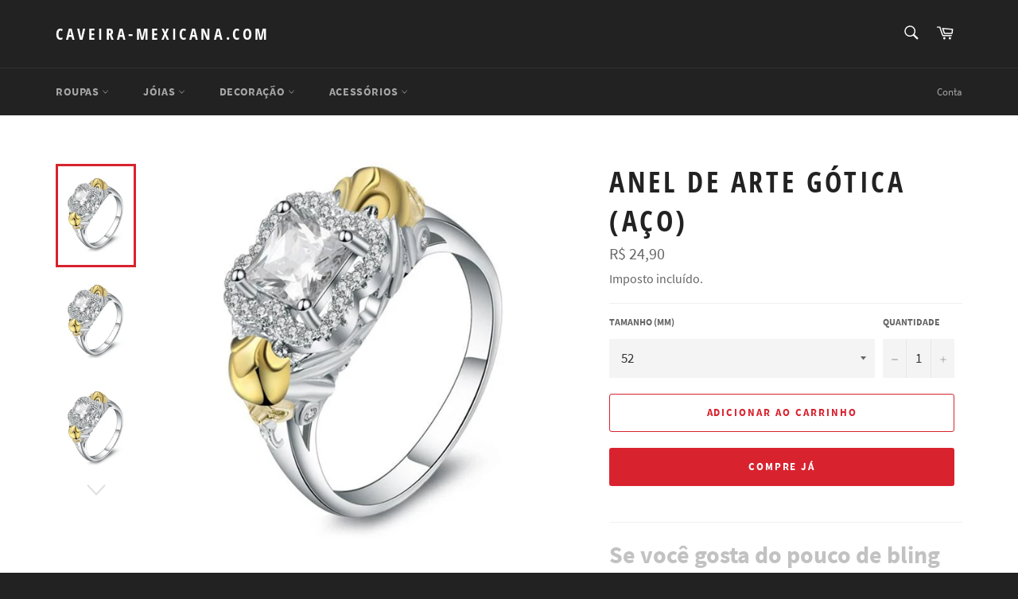

--- FILE ---
content_type: text/html; charset=utf-8
request_url: https://caveira-mexicana.com/products/anel-gotico-arte
body_size: 20929
content:
<!doctype html>
<html class="no-js" lang="pt-BR">
<head>

  <meta charset="utf-8">
  <meta http-equiv="X-UA-Compatible" content="IE=edge,chrome=1">
  <meta name="viewport" content="width=device-width,initial-scale=1">
  <meta name="theme-color" content="#222222">

  

  <link rel="canonical" href="https://caveira-mexicana.com/products/anel-gotico-arte">
  <title>
  Anel de arte gótica (aço) &ndash; caveira-mexicana.com
  </title>

  
    <meta name="description" content="Se você gosta do pouco de bling que o ouro oferece, então você vai adorar este Anel de Arte Gótica com seu duplo Golden Skull: um destaque para o seu conjunto de jóias. &amp;lt; Stainless Steel 316L : não escurece, não é resistente ao cloro forte&amp;gt;&amp;lt;Zirconium crystals&amp;gt; : brilho como diamantes reais &amp;lt;Sem forma de ">
  

  <!-- /snippets/social-meta-tags.liquid -->




<meta property="og:site_name" content="caveira-mexicana.com">
<meta property="og:url" content="https://caveira-mexicana.com/products/anel-gotico-arte">
<meta property="og:title" content="Anel de arte gótica (aço)">
<meta property="og:type" content="product">
<meta property="og:description" content="Se você gosta do pouco de bling que o ouro oferece, então você vai adorar este Anel de Arte Gótica com seu duplo Golden Skull: um destaque para o seu conjunto de jóias. &amp;lt; Stainless Steel 316L : não escurece, não é resistente ao cloro forte&amp;gt;&amp;lt;Zirconium crystals&amp;gt; : brilho como diamantes reais &amp;lt;Sem forma de ">

  <meta property="og:price:amount" content="24,90">
  <meta property="og:price:currency" content="BRL">

<meta property="og:image" content="http://caveira-mexicana.com/cdn/shop/products/anel-gotico-arte-21312_1200x1200.jpg?v=1635728703"><meta property="og:image" content="http://caveira-mexicana.com/cdn/shop/products/anel-gotico-arte-21313_1200x1200.jpg?v=1635728703"><meta property="og:image" content="http://caveira-mexicana.com/cdn/shop/products/anel-gotico-arte-21314_1200x1200.jpg?v=1635728703">
<meta property="og:image:secure_url" content="https://caveira-mexicana.com/cdn/shop/products/anel-gotico-arte-21312_1200x1200.jpg?v=1635728703"><meta property="og:image:secure_url" content="https://caveira-mexicana.com/cdn/shop/products/anel-gotico-arte-21313_1200x1200.jpg?v=1635728703"><meta property="og:image:secure_url" content="https://caveira-mexicana.com/cdn/shop/products/anel-gotico-arte-21314_1200x1200.jpg?v=1635728703">


<meta name="twitter:card" content="summary_large_image">
<meta name="twitter:title" content="Anel de arte gótica (aço)">
<meta name="twitter:description" content="Se você gosta do pouco de bling que o ouro oferece, então você vai adorar este Anel de Arte Gótica com seu duplo Golden Skull: um destaque para o seu conjunto de jóias. &amp;lt; Stainless Steel 316L : não escurece, não é resistente ao cloro forte&amp;gt;&amp;lt;Zirconium crystals&amp;gt; : brilho como diamantes reais &amp;lt;Sem forma de ">

  <style data-shopify>
  :root {
    --color-body-text: #666666;
    --color-body: #ffffff;
  }
</style>


  <script>
    document.documentElement.className = document.documentElement.className.replace('no-js', 'js');
  </script>

  <link href="//caveira-mexicana.com/cdn/shop/t/2/assets/theme.scss.css?v=79350762585723014011656213711" rel="stylesheet" type="text/css" media="all" />

  <script>
    window.theme = window.theme || {};

    theme.strings = {
      stockAvailable: "1 disponível",
      addToCart: "Adicionar ao carrinho",
      soldOut: "Esgotado",
      unavailable: "Indisponível",
      noStockAvailable: "O item não pôde ser adicionado a seu carrinho porque não há suficiente em estoque.",
      willNotShipUntil: "Envio a partir de [date]",
      willBeInStockAfter: "Em estoque a partir de [date]",
      totalCartDiscount: "Você está economizando [savings]",
      addressError: "Não é possível localizar o endereço",
      addressNoResults: "Nenhum resultado para este endereço",
      addressQueryLimit: "Você excedeu a cota de uso da API do Google. Considere a atualização para um \u003ca href=\"https:\/\/developers.google.com\/maps\/premium\/usage-limits\"\u003ePlano Premium\u003c\/a\u003e.",
      authError: "Houve um problema ao autenticar sua chave da API do Google Maps.",
      slideNumber: "Slide [slide_number], atual"
    };</script>

  <script src="//caveira-mexicana.com/cdn/shop/t/2/assets/lazysizes.min.js?v=56045284683979784691635288014" async="async"></script>

  

  <script src="//caveira-mexicana.com/cdn/shop/t/2/assets/vendor.js?v=59352919779726365461635288015" defer="defer"></script>

  
    <script>
      window.theme = window.theme || {};
      theme.moneyFormat = "R$ {{amount_with_comma_separator}}";
    </script>
  

  <script src="//caveira-mexicana.com/cdn/shop/t/2/assets/theme.js?v=171366231195154451781635288014" defer="defer"></script>

  <script>window.performance && window.performance.mark && window.performance.mark('shopify.content_for_header.start');</script><meta id="shopify-digital-wallet" name="shopify-digital-wallet" content="/55018782790/digital_wallets/dialog">
<meta name="shopify-checkout-api-token" content="7e564e279c17e1d13839523fdeaaf28e">
<meta id="in-context-paypal-metadata" data-shop-id="55018782790" data-venmo-supported="false" data-environment="production" data-locale="pt_BR" data-paypal-v4="true" data-currency="BRL">
<link rel="alternate" type="application/json+oembed" href="https://caveira-mexicana.com/products/anel-gotico-arte.oembed">
<script async="async" src="/checkouts/internal/preloads.js?locale=pt-BR"></script>
<script id="shopify-features" type="application/json">{"accessToken":"7e564e279c17e1d13839523fdeaaf28e","betas":["rich-media-storefront-analytics"],"domain":"caveira-mexicana.com","predictiveSearch":true,"shopId":55018782790,"locale":"pt-br"}</script>
<script>var Shopify = Shopify || {};
Shopify.shop = "caveira-mexicana-com.myshopify.com";
Shopify.locale = "pt-BR";
Shopify.currency = {"active":"BRL","rate":"1.0"};
Shopify.country = "BR";
Shopify.theme = {"name":"Venture","id":120706826310,"schema_name":"Venture","schema_version":"12.6.0","theme_store_id":775,"role":"main"};
Shopify.theme.handle = "null";
Shopify.theme.style = {"id":null,"handle":null};
Shopify.cdnHost = "caveira-mexicana.com/cdn";
Shopify.routes = Shopify.routes || {};
Shopify.routes.root = "/";</script>
<script type="module">!function(o){(o.Shopify=o.Shopify||{}).modules=!0}(window);</script>
<script>!function(o){function n(){var o=[];function n(){o.push(Array.prototype.slice.apply(arguments))}return n.q=o,n}var t=o.Shopify=o.Shopify||{};t.loadFeatures=n(),t.autoloadFeatures=n()}(window);</script>
<script id="shop-js-analytics" type="application/json">{"pageType":"product"}</script>
<script defer="defer" async type="module" src="//caveira-mexicana.com/cdn/shopifycloud/shop-js/modules/v2/client.init-shop-cart-sync_Rd2MozZh.pt-BR.esm.js"></script>
<script defer="defer" async type="module" src="//caveira-mexicana.com/cdn/shopifycloud/shop-js/modules/v2/chunk.common_Bl7cq5VU.esm.js"></script>
<script type="module">
  await import("//caveira-mexicana.com/cdn/shopifycloud/shop-js/modules/v2/client.init-shop-cart-sync_Rd2MozZh.pt-BR.esm.js");
await import("//caveira-mexicana.com/cdn/shopifycloud/shop-js/modules/v2/chunk.common_Bl7cq5VU.esm.js");

  window.Shopify.SignInWithShop?.initShopCartSync?.({"fedCMEnabled":true,"windoidEnabled":true});

</script>
<script id="__st">var __st={"a":55018782790,"offset":3600,"reqid":"a579b87f-b351-422e-a569-6f2fa2195d04-1768647162","pageurl":"caveira-mexicana.com\/products\/anel-gotico-arte","u":"2a880f88d1ee","p":"product","rtyp":"product","rid":6717715382342};</script>
<script>window.ShopifyPaypalV4VisibilityTracking = true;</script>
<script id="captcha-bootstrap">!function(){'use strict';const t='contact',e='account',n='new_comment',o=[[t,t],['blogs',n],['comments',n],[t,'customer']],c=[[e,'customer_login'],[e,'guest_login'],[e,'recover_customer_password'],[e,'create_customer']],r=t=>t.map((([t,e])=>`form[action*='/${t}']:not([data-nocaptcha='true']) input[name='form_type'][value='${e}']`)).join(','),a=t=>()=>t?[...document.querySelectorAll(t)].map((t=>t.form)):[];function s(){const t=[...o],e=r(t);return a(e)}const i='password',u='form_key',d=['recaptcha-v3-token','g-recaptcha-response','h-captcha-response',i],f=()=>{try{return window.sessionStorage}catch{return}},m='__shopify_v',_=t=>t.elements[u];function p(t,e,n=!1){try{const o=window.sessionStorage,c=JSON.parse(o.getItem(e)),{data:r}=function(t){const{data:e,action:n}=t;return t[m]||n?{data:e,action:n}:{data:t,action:n}}(c);for(const[e,n]of Object.entries(r))t.elements[e]&&(t.elements[e].value=n);n&&o.removeItem(e)}catch(o){console.error('form repopulation failed',{error:o})}}const l='form_type',E='cptcha';function T(t){t.dataset[E]=!0}const w=window,h=w.document,L='Shopify',v='ce_forms',y='captcha';let A=!1;((t,e)=>{const n=(g='f06e6c50-85a8-45c8-87d0-21a2b65856fe',I='https://cdn.shopify.com/shopifycloud/storefront-forms-hcaptcha/ce_storefront_forms_captcha_hcaptcha.v1.5.2.iife.js',D={infoText:'Protegido por hCaptcha',privacyText:'Privacidade',termsText:'Termos'},(t,e,n)=>{const o=w[L][v],c=o.bindForm;if(c)return c(t,g,e,D).then(n);var r;o.q.push([[t,g,e,D],n]),r=I,A||(h.body.append(Object.assign(h.createElement('script'),{id:'captcha-provider',async:!0,src:r})),A=!0)});var g,I,D;w[L]=w[L]||{},w[L][v]=w[L][v]||{},w[L][v].q=[],w[L][y]=w[L][y]||{},w[L][y].protect=function(t,e){n(t,void 0,e),T(t)},Object.freeze(w[L][y]),function(t,e,n,w,h,L){const[v,y,A,g]=function(t,e,n){const i=e?o:[],u=t?c:[],d=[...i,...u],f=r(d),m=r(i),_=r(d.filter((([t,e])=>n.includes(e))));return[a(f),a(m),a(_),s()]}(w,h,L),I=t=>{const e=t.target;return e instanceof HTMLFormElement?e:e&&e.form},D=t=>v().includes(t);t.addEventListener('submit',(t=>{const e=I(t);if(!e)return;const n=D(e)&&!e.dataset.hcaptchaBound&&!e.dataset.recaptchaBound,o=_(e),c=g().includes(e)&&(!o||!o.value);(n||c)&&t.preventDefault(),c&&!n&&(function(t){try{if(!f())return;!function(t){const e=f();if(!e)return;const n=_(t);if(!n)return;const o=n.value;o&&e.removeItem(o)}(t);const e=Array.from(Array(32),(()=>Math.random().toString(36)[2])).join('');!function(t,e){_(t)||t.append(Object.assign(document.createElement('input'),{type:'hidden',name:u})),t.elements[u].value=e}(t,e),function(t,e){const n=f();if(!n)return;const o=[...t.querySelectorAll(`input[type='${i}']`)].map((({name:t})=>t)),c=[...d,...o],r={};for(const[a,s]of new FormData(t).entries())c.includes(a)||(r[a]=s);n.setItem(e,JSON.stringify({[m]:1,action:t.action,data:r}))}(t,e)}catch(e){console.error('failed to persist form',e)}}(e),e.submit())}));const S=(t,e)=>{t&&!t.dataset[E]&&(n(t,e.some((e=>e===t))),T(t))};for(const o of['focusin','change'])t.addEventListener(o,(t=>{const e=I(t);D(e)&&S(e,y())}));const B=e.get('form_key'),M=e.get(l),P=B&&M;t.addEventListener('DOMContentLoaded',(()=>{const t=y();if(P)for(const e of t)e.elements[l].value===M&&p(e,B);[...new Set([...A(),...v().filter((t=>'true'===t.dataset.shopifyCaptcha))])].forEach((e=>S(e,t)))}))}(h,new URLSearchParams(w.location.search),n,t,e,['guest_login'])})(!0,!0)}();</script>
<script integrity="sha256-4kQ18oKyAcykRKYeNunJcIwy7WH5gtpwJnB7kiuLZ1E=" data-source-attribution="shopify.loadfeatures" defer="defer" src="//caveira-mexicana.com/cdn/shopifycloud/storefront/assets/storefront/load_feature-a0a9edcb.js" crossorigin="anonymous"></script>
<script data-source-attribution="shopify.dynamic_checkout.dynamic.init">var Shopify=Shopify||{};Shopify.PaymentButton=Shopify.PaymentButton||{isStorefrontPortableWallets:!0,init:function(){window.Shopify.PaymentButton.init=function(){};var t=document.createElement("script");t.src="https://caveira-mexicana.com/cdn/shopifycloud/portable-wallets/latest/portable-wallets.pt-br.js",t.type="module",document.head.appendChild(t)}};
</script>
<script data-source-attribution="shopify.dynamic_checkout.buyer_consent">
  function portableWalletsHideBuyerConsent(e){var t=document.getElementById("shopify-buyer-consent"),n=document.getElementById("shopify-subscription-policy-button");t&&n&&(t.classList.add("hidden"),t.setAttribute("aria-hidden","true"),n.removeEventListener("click",e))}function portableWalletsShowBuyerConsent(e){var t=document.getElementById("shopify-buyer-consent"),n=document.getElementById("shopify-subscription-policy-button");t&&n&&(t.classList.remove("hidden"),t.removeAttribute("aria-hidden"),n.addEventListener("click",e))}window.Shopify?.PaymentButton&&(window.Shopify.PaymentButton.hideBuyerConsent=portableWalletsHideBuyerConsent,window.Shopify.PaymentButton.showBuyerConsent=portableWalletsShowBuyerConsent);
</script>
<script>
  function portableWalletsCleanup(e){e&&e.src&&console.error("Failed to load portable wallets script "+e.src);var t=document.querySelectorAll("shopify-accelerated-checkout .shopify-payment-button__skeleton, shopify-accelerated-checkout-cart .wallet-cart-button__skeleton"),e=document.getElementById("shopify-buyer-consent");for(let e=0;e<t.length;e++)t[e].remove();e&&e.remove()}function portableWalletsNotLoadedAsModule(e){e instanceof ErrorEvent&&"string"==typeof e.message&&e.message.includes("import.meta")&&"string"==typeof e.filename&&e.filename.includes("portable-wallets")&&(window.removeEventListener("error",portableWalletsNotLoadedAsModule),window.Shopify.PaymentButton.failedToLoad=e,"loading"===document.readyState?document.addEventListener("DOMContentLoaded",window.Shopify.PaymentButton.init):window.Shopify.PaymentButton.init())}window.addEventListener("error",portableWalletsNotLoadedAsModule);
</script>

<script type="module" src="https://caveira-mexicana.com/cdn/shopifycloud/portable-wallets/latest/portable-wallets.pt-br.js" onError="portableWalletsCleanup(this)" crossorigin="anonymous"></script>
<script nomodule>
  document.addEventListener("DOMContentLoaded", portableWalletsCleanup);
</script>

<link id="shopify-accelerated-checkout-styles" rel="stylesheet" media="screen" href="https://caveira-mexicana.com/cdn/shopifycloud/portable-wallets/latest/accelerated-checkout-backwards-compat.css" crossorigin="anonymous">
<style id="shopify-accelerated-checkout-cart">
        #shopify-buyer-consent {
  margin-top: 1em;
  display: inline-block;
  width: 100%;
}

#shopify-buyer-consent.hidden {
  display: none;
}

#shopify-subscription-policy-button {
  background: none;
  border: none;
  padding: 0;
  text-decoration: underline;
  font-size: inherit;
  cursor: pointer;
}

#shopify-subscription-policy-button::before {
  box-shadow: none;
}

      </style>

<script>window.performance && window.performance.mark && window.performance.mark('shopify.content_for_header.end');</script>
<link href="https://monorail-edge.shopifysvc.com" rel="dns-prefetch">
<script>(function(){if ("sendBeacon" in navigator && "performance" in window) {try {var session_token_from_headers = performance.getEntriesByType('navigation')[0].serverTiming.find(x => x.name == '_s').description;} catch {var session_token_from_headers = undefined;}var session_cookie_matches = document.cookie.match(/_shopify_s=([^;]*)/);var session_token_from_cookie = session_cookie_matches && session_cookie_matches.length === 2 ? session_cookie_matches[1] : "";var session_token = session_token_from_headers || session_token_from_cookie || "";function handle_abandonment_event(e) {var entries = performance.getEntries().filter(function(entry) {return /monorail-edge.shopifysvc.com/.test(entry.name);});if (!window.abandonment_tracked && entries.length === 0) {window.abandonment_tracked = true;var currentMs = Date.now();var navigation_start = performance.timing.navigationStart;var payload = {shop_id: 55018782790,url: window.location.href,navigation_start,duration: currentMs - navigation_start,session_token,page_type: "product"};window.navigator.sendBeacon("https://monorail-edge.shopifysvc.com/v1/produce", JSON.stringify({schema_id: "online_store_buyer_site_abandonment/1.1",payload: payload,metadata: {event_created_at_ms: currentMs,event_sent_at_ms: currentMs}}));}}window.addEventListener('pagehide', handle_abandonment_event);}}());</script>
<script id="web-pixels-manager-setup">(function e(e,d,r,n,o){if(void 0===o&&(o={}),!Boolean(null===(a=null===(i=window.Shopify)||void 0===i?void 0:i.analytics)||void 0===a?void 0:a.replayQueue)){var i,a;window.Shopify=window.Shopify||{};var t=window.Shopify;t.analytics=t.analytics||{};var s=t.analytics;s.replayQueue=[],s.publish=function(e,d,r){return s.replayQueue.push([e,d,r]),!0};try{self.performance.mark("wpm:start")}catch(e){}var l=function(){var e={modern:/Edge?\/(1{2}[4-9]|1[2-9]\d|[2-9]\d{2}|\d{4,})\.\d+(\.\d+|)|Firefox\/(1{2}[4-9]|1[2-9]\d|[2-9]\d{2}|\d{4,})\.\d+(\.\d+|)|Chrom(ium|e)\/(9{2}|\d{3,})\.\d+(\.\d+|)|(Maci|X1{2}).+ Version\/(15\.\d+|(1[6-9]|[2-9]\d|\d{3,})\.\d+)([,.]\d+|)( \(\w+\)|)( Mobile\/\w+|) Safari\/|Chrome.+OPR\/(9{2}|\d{3,})\.\d+\.\d+|(CPU[ +]OS|iPhone[ +]OS|CPU[ +]iPhone|CPU IPhone OS|CPU iPad OS)[ +]+(15[._]\d+|(1[6-9]|[2-9]\d|\d{3,})[._]\d+)([._]\d+|)|Android:?[ /-](13[3-9]|1[4-9]\d|[2-9]\d{2}|\d{4,})(\.\d+|)(\.\d+|)|Android.+Firefox\/(13[5-9]|1[4-9]\d|[2-9]\d{2}|\d{4,})\.\d+(\.\d+|)|Android.+Chrom(ium|e)\/(13[3-9]|1[4-9]\d|[2-9]\d{2}|\d{4,})\.\d+(\.\d+|)|SamsungBrowser\/([2-9]\d|\d{3,})\.\d+/,legacy:/Edge?\/(1[6-9]|[2-9]\d|\d{3,})\.\d+(\.\d+|)|Firefox\/(5[4-9]|[6-9]\d|\d{3,})\.\d+(\.\d+|)|Chrom(ium|e)\/(5[1-9]|[6-9]\d|\d{3,})\.\d+(\.\d+|)([\d.]+$|.*Safari\/(?![\d.]+ Edge\/[\d.]+$))|(Maci|X1{2}).+ Version\/(10\.\d+|(1[1-9]|[2-9]\d|\d{3,})\.\d+)([,.]\d+|)( \(\w+\)|)( Mobile\/\w+|) Safari\/|Chrome.+OPR\/(3[89]|[4-9]\d|\d{3,})\.\d+\.\d+|(CPU[ +]OS|iPhone[ +]OS|CPU[ +]iPhone|CPU IPhone OS|CPU iPad OS)[ +]+(10[._]\d+|(1[1-9]|[2-9]\d|\d{3,})[._]\d+)([._]\d+|)|Android:?[ /-](13[3-9]|1[4-9]\d|[2-9]\d{2}|\d{4,})(\.\d+|)(\.\d+|)|Mobile Safari.+OPR\/([89]\d|\d{3,})\.\d+\.\d+|Android.+Firefox\/(13[5-9]|1[4-9]\d|[2-9]\d{2}|\d{4,})\.\d+(\.\d+|)|Android.+Chrom(ium|e)\/(13[3-9]|1[4-9]\d|[2-9]\d{2}|\d{4,})\.\d+(\.\d+|)|Android.+(UC? ?Browser|UCWEB|U3)[ /]?(15\.([5-9]|\d{2,})|(1[6-9]|[2-9]\d|\d{3,})\.\d+)\.\d+|SamsungBrowser\/(5\.\d+|([6-9]|\d{2,})\.\d+)|Android.+MQ{2}Browser\/(14(\.(9|\d{2,})|)|(1[5-9]|[2-9]\d|\d{3,})(\.\d+|))(\.\d+|)|K[Aa][Ii]OS\/(3\.\d+|([4-9]|\d{2,})\.\d+)(\.\d+|)/},d=e.modern,r=e.legacy,n=navigator.userAgent;return n.match(d)?"modern":n.match(r)?"legacy":"unknown"}(),u="modern"===l?"modern":"legacy",c=(null!=n?n:{modern:"",legacy:""})[u],f=function(e){return[e.baseUrl,"/wpm","/b",e.hashVersion,"modern"===e.buildTarget?"m":"l",".js"].join("")}({baseUrl:d,hashVersion:r,buildTarget:u}),m=function(e){var d=e.version,r=e.bundleTarget,n=e.surface,o=e.pageUrl,i=e.monorailEndpoint;return{emit:function(e){var a=e.status,t=e.errorMsg,s=(new Date).getTime(),l=JSON.stringify({metadata:{event_sent_at_ms:s},events:[{schema_id:"web_pixels_manager_load/3.1",payload:{version:d,bundle_target:r,page_url:o,status:a,surface:n,error_msg:t},metadata:{event_created_at_ms:s}}]});if(!i)return console&&console.warn&&console.warn("[Web Pixels Manager] No Monorail endpoint provided, skipping logging."),!1;try{return self.navigator.sendBeacon.bind(self.navigator)(i,l)}catch(e){}var u=new XMLHttpRequest;try{return u.open("POST",i,!0),u.setRequestHeader("Content-Type","text/plain"),u.send(l),!0}catch(e){return console&&console.warn&&console.warn("[Web Pixels Manager] Got an unhandled error while logging to Monorail."),!1}}}}({version:r,bundleTarget:l,surface:e.surface,pageUrl:self.location.href,monorailEndpoint:e.monorailEndpoint});try{o.browserTarget=l,function(e){var d=e.src,r=e.async,n=void 0===r||r,o=e.onload,i=e.onerror,a=e.sri,t=e.scriptDataAttributes,s=void 0===t?{}:t,l=document.createElement("script"),u=document.querySelector("head"),c=document.querySelector("body");if(l.async=n,l.src=d,a&&(l.integrity=a,l.crossOrigin="anonymous"),s)for(var f in s)if(Object.prototype.hasOwnProperty.call(s,f))try{l.dataset[f]=s[f]}catch(e){}if(o&&l.addEventListener("load",o),i&&l.addEventListener("error",i),u)u.appendChild(l);else{if(!c)throw new Error("Did not find a head or body element to append the script");c.appendChild(l)}}({src:f,async:!0,onload:function(){if(!function(){var e,d;return Boolean(null===(d=null===(e=window.Shopify)||void 0===e?void 0:e.analytics)||void 0===d?void 0:d.initialized)}()){var d=window.webPixelsManager.init(e)||void 0;if(d){var r=window.Shopify.analytics;r.replayQueue.forEach((function(e){var r=e[0],n=e[1],o=e[2];d.publishCustomEvent(r,n,o)})),r.replayQueue=[],r.publish=d.publishCustomEvent,r.visitor=d.visitor,r.initialized=!0}}},onerror:function(){return m.emit({status:"failed",errorMsg:"".concat(f," has failed to load")})},sri:function(e){var d=/^sha384-[A-Za-z0-9+/=]+$/;return"string"==typeof e&&d.test(e)}(c)?c:"",scriptDataAttributes:o}),m.emit({status:"loading"})}catch(e){m.emit({status:"failed",errorMsg:(null==e?void 0:e.message)||"Unknown error"})}}})({shopId: 55018782790,storefrontBaseUrl: "https://caveira-mexicana.com",extensionsBaseUrl: "https://extensions.shopifycdn.com/cdn/shopifycloud/web-pixels-manager",monorailEndpoint: "https://monorail-edge.shopifysvc.com/unstable/produce_batch",surface: "storefront-renderer",enabledBetaFlags: ["2dca8a86"],webPixelsConfigList: [{"id":"shopify-app-pixel","configuration":"{}","eventPayloadVersion":"v1","runtimeContext":"STRICT","scriptVersion":"0450","apiClientId":"shopify-pixel","type":"APP","privacyPurposes":["ANALYTICS","MARKETING"]},{"id":"shopify-custom-pixel","eventPayloadVersion":"v1","runtimeContext":"LAX","scriptVersion":"0450","apiClientId":"shopify-pixel","type":"CUSTOM","privacyPurposes":["ANALYTICS","MARKETING"]}],isMerchantRequest: false,initData: {"shop":{"name":"caveira-mexicana.com","paymentSettings":{"currencyCode":"BRL"},"myshopifyDomain":"caveira-mexicana-com.myshopify.com","countryCode":"FR","storefrontUrl":"https:\/\/caveira-mexicana.com"},"customer":null,"cart":null,"checkout":null,"productVariants":[{"price":{"amount":24.9,"currencyCode":"BRL"},"product":{"title":"Anel de arte gótica (aço)","vendor":"caveira-mexicana.com","id":"6717715382342","untranslatedTitle":"Anel de arte gótica (aço)","url":"\/products\/anel-gotico-arte","type":""},"id":"39576199462982","image":{"src":"\/\/caveira-mexicana.com\/cdn\/shop\/products\/anel-gotico-arte-21312.jpg?v=1635728703"},"sku":null,"title":"52","untranslatedTitle":"52"},{"price":{"amount":24.9,"currencyCode":"BRL"},"product":{"title":"Anel de arte gótica (aço)","vendor":"caveira-mexicana.com","id":"6717715382342","untranslatedTitle":"Anel de arte gótica (aço)","url":"\/products\/anel-gotico-arte","type":""},"id":"39576199495750","image":{"src":"\/\/caveira-mexicana.com\/cdn\/shop\/products\/anel-gotico-arte-21313.jpg?v=1635728703"},"sku":null,"title":"54","untranslatedTitle":"54"},{"price":{"amount":24.9,"currencyCode":"BRL"},"product":{"title":"Anel de arte gótica (aço)","vendor":"caveira-mexicana.com","id":"6717715382342","untranslatedTitle":"Anel de arte gótica (aço)","url":"\/products\/anel-gotico-arte","type":""},"id":"39576199528518","image":{"src":"\/\/caveira-mexicana.com\/cdn\/shop\/products\/anel-gotico-arte-21314.jpg?v=1635728703"},"sku":null,"title":"57","untranslatedTitle":"57"},{"price":{"amount":24.9,"currencyCode":"BRL"},"product":{"title":"Anel de arte gótica (aço)","vendor":"caveira-mexicana.com","id":"6717715382342","untranslatedTitle":"Anel de arte gótica (aço)","url":"\/products\/anel-gotico-arte","type":""},"id":"39576199561286","image":{"src":"\/\/caveira-mexicana.com\/cdn\/shop\/products\/anel-gotico-arte-21315.jpg?v=1635728703"},"sku":null,"title":"60","untranslatedTitle":"60"},{"price":{"amount":24.9,"currencyCode":"BRL"},"product":{"title":"Anel de arte gótica (aço)","vendor":"caveira-mexicana.com","id":"6717715382342","untranslatedTitle":"Anel de arte gótica (aço)","url":"\/products\/anel-gotico-arte","type":""},"id":"39576199594054","image":{"src":"\/\/caveira-mexicana.com\/cdn\/shop\/products\/anel-gotico-arte-21312.jpg?v=1635728703"},"sku":null,"title":"62","untranslatedTitle":"62"}],"purchasingCompany":null},},"https://caveira-mexicana.com/cdn","fcfee988w5aeb613cpc8e4bc33m6693e112",{"modern":"","legacy":""},{"shopId":"55018782790","storefrontBaseUrl":"https:\/\/caveira-mexicana.com","extensionBaseUrl":"https:\/\/extensions.shopifycdn.com\/cdn\/shopifycloud\/web-pixels-manager","surface":"storefront-renderer","enabledBetaFlags":"[\"2dca8a86\"]","isMerchantRequest":"false","hashVersion":"fcfee988w5aeb613cpc8e4bc33m6693e112","publish":"custom","events":"[[\"page_viewed\",{}],[\"product_viewed\",{\"productVariant\":{\"price\":{\"amount\":24.9,\"currencyCode\":\"BRL\"},\"product\":{\"title\":\"Anel de arte gótica (aço)\",\"vendor\":\"caveira-mexicana.com\",\"id\":\"6717715382342\",\"untranslatedTitle\":\"Anel de arte gótica (aço)\",\"url\":\"\/products\/anel-gotico-arte\",\"type\":\"\"},\"id\":\"39576199462982\",\"image\":{\"src\":\"\/\/caveira-mexicana.com\/cdn\/shop\/products\/anel-gotico-arte-21312.jpg?v=1635728703\"},\"sku\":null,\"title\":\"52\",\"untranslatedTitle\":\"52\"}}]]"});</script><script>
  window.ShopifyAnalytics = window.ShopifyAnalytics || {};
  window.ShopifyAnalytics.meta = window.ShopifyAnalytics.meta || {};
  window.ShopifyAnalytics.meta.currency = 'BRL';
  var meta = {"product":{"id":6717715382342,"gid":"gid:\/\/shopify\/Product\/6717715382342","vendor":"caveira-mexicana.com","type":"","handle":"anel-gotico-arte","variants":[{"id":39576199462982,"price":2490,"name":"Anel de arte gótica (aço) - 52","public_title":"52","sku":null},{"id":39576199495750,"price":2490,"name":"Anel de arte gótica (aço) - 54","public_title":"54","sku":null},{"id":39576199528518,"price":2490,"name":"Anel de arte gótica (aço) - 57","public_title":"57","sku":null},{"id":39576199561286,"price":2490,"name":"Anel de arte gótica (aço) - 60","public_title":"60","sku":null},{"id":39576199594054,"price":2490,"name":"Anel de arte gótica (aço) - 62","public_title":"62","sku":null}],"remote":false},"page":{"pageType":"product","resourceType":"product","resourceId":6717715382342,"requestId":"a579b87f-b351-422e-a569-6f2fa2195d04-1768647162"}};
  for (var attr in meta) {
    window.ShopifyAnalytics.meta[attr] = meta[attr];
  }
</script>
<script class="analytics">
  (function () {
    var customDocumentWrite = function(content) {
      var jquery = null;

      if (window.jQuery) {
        jquery = window.jQuery;
      } else if (window.Checkout && window.Checkout.$) {
        jquery = window.Checkout.$;
      }

      if (jquery) {
        jquery('body').append(content);
      }
    };

    var hasLoggedConversion = function(token) {
      if (token) {
        return document.cookie.indexOf('loggedConversion=' + token) !== -1;
      }
      return false;
    }

    var setCookieIfConversion = function(token) {
      if (token) {
        var twoMonthsFromNow = new Date(Date.now());
        twoMonthsFromNow.setMonth(twoMonthsFromNow.getMonth() + 2);

        document.cookie = 'loggedConversion=' + token + '; expires=' + twoMonthsFromNow;
      }
    }

    var trekkie = window.ShopifyAnalytics.lib = window.trekkie = window.trekkie || [];
    if (trekkie.integrations) {
      return;
    }
    trekkie.methods = [
      'identify',
      'page',
      'ready',
      'track',
      'trackForm',
      'trackLink'
    ];
    trekkie.factory = function(method) {
      return function() {
        var args = Array.prototype.slice.call(arguments);
        args.unshift(method);
        trekkie.push(args);
        return trekkie;
      };
    };
    for (var i = 0; i < trekkie.methods.length; i++) {
      var key = trekkie.methods[i];
      trekkie[key] = trekkie.factory(key);
    }
    trekkie.load = function(config) {
      trekkie.config = config || {};
      trekkie.config.initialDocumentCookie = document.cookie;
      var first = document.getElementsByTagName('script')[0];
      var script = document.createElement('script');
      script.type = 'text/javascript';
      script.onerror = function(e) {
        var scriptFallback = document.createElement('script');
        scriptFallback.type = 'text/javascript';
        scriptFallback.onerror = function(error) {
                var Monorail = {
      produce: function produce(monorailDomain, schemaId, payload) {
        var currentMs = new Date().getTime();
        var event = {
          schema_id: schemaId,
          payload: payload,
          metadata: {
            event_created_at_ms: currentMs,
            event_sent_at_ms: currentMs
          }
        };
        return Monorail.sendRequest("https://" + monorailDomain + "/v1/produce", JSON.stringify(event));
      },
      sendRequest: function sendRequest(endpointUrl, payload) {
        // Try the sendBeacon API
        if (window && window.navigator && typeof window.navigator.sendBeacon === 'function' && typeof window.Blob === 'function' && !Monorail.isIos12()) {
          var blobData = new window.Blob([payload], {
            type: 'text/plain'
          });

          if (window.navigator.sendBeacon(endpointUrl, blobData)) {
            return true;
          } // sendBeacon was not successful

        } // XHR beacon

        var xhr = new XMLHttpRequest();

        try {
          xhr.open('POST', endpointUrl);
          xhr.setRequestHeader('Content-Type', 'text/plain');
          xhr.send(payload);
        } catch (e) {
          console.log(e);
        }

        return false;
      },
      isIos12: function isIos12() {
        return window.navigator.userAgent.lastIndexOf('iPhone; CPU iPhone OS 12_') !== -1 || window.navigator.userAgent.lastIndexOf('iPad; CPU OS 12_') !== -1;
      }
    };
    Monorail.produce('monorail-edge.shopifysvc.com',
      'trekkie_storefront_load_errors/1.1',
      {shop_id: 55018782790,
      theme_id: 120706826310,
      app_name: "storefront",
      context_url: window.location.href,
      source_url: "//caveira-mexicana.com/cdn/s/trekkie.storefront.cd680fe47e6c39ca5d5df5f0a32d569bc48c0f27.min.js"});

        };
        scriptFallback.async = true;
        scriptFallback.src = '//caveira-mexicana.com/cdn/s/trekkie.storefront.cd680fe47e6c39ca5d5df5f0a32d569bc48c0f27.min.js';
        first.parentNode.insertBefore(scriptFallback, first);
      };
      script.async = true;
      script.src = '//caveira-mexicana.com/cdn/s/trekkie.storefront.cd680fe47e6c39ca5d5df5f0a32d569bc48c0f27.min.js';
      first.parentNode.insertBefore(script, first);
    };
    trekkie.load(
      {"Trekkie":{"appName":"storefront","development":false,"defaultAttributes":{"shopId":55018782790,"isMerchantRequest":null,"themeId":120706826310,"themeCityHash":"11551004702061697156","contentLanguage":"pt-BR","currency":"BRL","eventMetadataId":"3134f823-9e75-4d09-a8e6-54373006f59e"},"isServerSideCookieWritingEnabled":true,"monorailRegion":"shop_domain","enabledBetaFlags":["65f19447"]},"Session Attribution":{},"S2S":{"facebookCapiEnabled":false,"source":"trekkie-storefront-renderer","apiClientId":580111}}
    );

    var loaded = false;
    trekkie.ready(function() {
      if (loaded) return;
      loaded = true;

      window.ShopifyAnalytics.lib = window.trekkie;

      var originalDocumentWrite = document.write;
      document.write = customDocumentWrite;
      try { window.ShopifyAnalytics.merchantGoogleAnalytics.call(this); } catch(error) {};
      document.write = originalDocumentWrite;

      window.ShopifyAnalytics.lib.page(null,{"pageType":"product","resourceType":"product","resourceId":6717715382342,"requestId":"a579b87f-b351-422e-a569-6f2fa2195d04-1768647162","shopifyEmitted":true});

      var match = window.location.pathname.match(/checkouts\/(.+)\/(thank_you|post_purchase)/)
      var token = match? match[1]: undefined;
      if (!hasLoggedConversion(token)) {
        setCookieIfConversion(token);
        window.ShopifyAnalytics.lib.track("Viewed Product",{"currency":"BRL","variantId":39576199462982,"productId":6717715382342,"productGid":"gid:\/\/shopify\/Product\/6717715382342","name":"Anel de arte gótica (aço) - 52","price":"24.90","sku":null,"brand":"caveira-mexicana.com","variant":"52","category":"","nonInteraction":true,"remote":false},undefined,undefined,{"shopifyEmitted":true});
      window.ShopifyAnalytics.lib.track("monorail:\/\/trekkie_storefront_viewed_product\/1.1",{"currency":"BRL","variantId":39576199462982,"productId":6717715382342,"productGid":"gid:\/\/shopify\/Product\/6717715382342","name":"Anel de arte gótica (aço) - 52","price":"24.90","sku":null,"brand":"caveira-mexicana.com","variant":"52","category":"","nonInteraction":true,"remote":false,"referer":"https:\/\/caveira-mexicana.com\/products\/anel-gotico-arte"});
      }
    });


        var eventsListenerScript = document.createElement('script');
        eventsListenerScript.async = true;
        eventsListenerScript.src = "//caveira-mexicana.com/cdn/shopifycloud/storefront/assets/shop_events_listener-3da45d37.js";
        document.getElementsByTagName('head')[0].appendChild(eventsListenerScript);

})();</script>
  <script>
  if (!window.ga || (window.ga && typeof window.ga !== 'function')) {
    window.ga = function ga() {
      (window.ga.q = window.ga.q || []).push(arguments);
      if (window.Shopify && window.Shopify.analytics && typeof window.Shopify.analytics.publish === 'function') {
        window.Shopify.analytics.publish("ga_stub_called", {}, {sendTo: "google_osp_migration"});
      }
      console.error("Shopify's Google Analytics stub called with:", Array.from(arguments), "\nSee https://help.shopify.com/manual/promoting-marketing/pixels/pixel-migration#google for more information.");
    };
    if (window.Shopify && window.Shopify.analytics && typeof window.Shopify.analytics.publish === 'function') {
      window.Shopify.analytics.publish("ga_stub_initialized", {}, {sendTo: "google_osp_migration"});
    }
  }
</script>
<script
  defer
  src="https://caveira-mexicana.com/cdn/shopifycloud/perf-kit/shopify-perf-kit-3.0.4.min.js"
  data-application="storefront-renderer"
  data-shop-id="55018782790"
  data-render-region="gcp-us-east1"
  data-page-type="product"
  data-theme-instance-id="120706826310"
  data-theme-name="Venture"
  data-theme-version="12.6.0"
  data-monorail-region="shop_domain"
  data-resource-timing-sampling-rate="10"
  data-shs="true"
  data-shs-beacon="true"
  data-shs-export-with-fetch="true"
  data-shs-logs-sample-rate="1"
  data-shs-beacon-endpoint="https://caveira-mexicana.com/api/collect"
></script>
</head>

<body class="template-product" >

  <a class="in-page-link visually-hidden skip-link" href="#MainContent">
    Pular para o conteúdo
  </a>

  <div id="shopify-section-header" class="shopify-section"><style>
.site-header__logo img {
  max-width: 450px;
}
</style>

<div id="NavDrawer" class="drawer drawer--left">
  <div class="drawer__inner">
    <form action="/search" method="get" class="drawer__search" role="search">
      <input type="search" name="q" placeholder="Pesquisar" aria-label="Pesquisar" class="drawer__search-input">

      <button type="submit" class="text-link drawer__search-submit">
        <svg aria-hidden="true" focusable="false" role="presentation" class="icon icon-search" viewBox="0 0 32 32"><path fill="#444" d="M21.839 18.771a10.012 10.012 0 0 0 1.57-5.39c0-5.548-4.493-10.048-10.034-10.048-5.548 0-10.041 4.499-10.041 10.048s4.493 10.048 10.034 10.048c2.012 0 3.886-.594 5.456-1.61l.455-.317 7.165 7.165 2.223-2.263-7.158-7.165.33-.468zM18.995 7.767c1.498 1.498 2.322 3.49 2.322 5.608s-.825 4.11-2.322 5.608c-1.498 1.498-3.49 2.322-5.608 2.322s-4.11-.825-5.608-2.322c-1.498-1.498-2.322-3.49-2.322-5.608s.825-4.11 2.322-5.608c1.498-1.498 3.49-2.322 5.608-2.322s4.11.825 5.608 2.322z"/></svg>
        <span class="icon__fallback-text">Procurar</span>
      </button>
    </form>
    <ul class="drawer__nav">
      
        

        
          <li class="drawer__nav-item">
            <div class="drawer__nav-has-sublist">
              <a href="#"
                class="drawer__nav-link drawer__nav-link--top-level drawer__nav-link--split"
                id="DrawerLabel-roupas"
                
              >
                Roupas
              </a>
              <button type="button" aria-controls="DrawerLinklist-roupas" class="text-link drawer__nav-toggle-btn drawer__meganav-toggle" aria-label="Roupas Menu" aria-expanded="false">
                <span class="drawer__nav-toggle--open">
                  <svg aria-hidden="true" focusable="false" role="presentation" class="icon icon-plus" viewBox="0 0 22 21"><path d="M12 11.5h9.5v-2H12V0h-2v9.5H.5v2H10V21h2v-9.5z" fill="#000" fill-rule="evenodd"/></svg>
                </span>
                <span class="drawer__nav-toggle--close">
                  <svg aria-hidden="true" focusable="false" role="presentation" class="icon icon--wide icon-minus" viewBox="0 0 22 3"><path fill="#000" d="M21.5.5v2H.5v-2z" fill-rule="evenodd"/></svg>
                </span>
              </button>
            </div>

            <div class="meganav meganav--drawer" id="DrawerLinklist-roupas" aria-labelledby="DrawerLabel-roupas" role="navigation">
              <ul class="meganav__nav">
                <div class="grid grid--no-gutters meganav__scroller meganav__scroller--has-list">
  <div class="grid__item meganav__list">
    
      <li class="drawer__nav-item">
        
          <a href="/collections/tee-camisa-aquecer-do-morto" 
            class="drawer__nav-link meganav__link"
            
          >
            Camiseta
          </a>
        
      </li>
    
      <li class="drawer__nav-item">
        
          <a href="/collections/vestir-aquecer-do-morto-mulheres" 
            class="drawer__nav-link meganav__link"
            
          >
            Vestidos 
          </a>
        
      </li>
    
      <li class="drawer__nav-item">
        
          <a href="/collections/bone-aquecer-do-morto" 
            class="drawer__nav-link meganav__link"
            
          >
            Bonés
          </a>
        
      </li>
    
      <li class="drawer__nav-item">
        
          <a href="/collections/bandana-cranio" 
            class="drawer__nav-link meganav__link"
            
          >
            Bandanas
          </a>
        
      </li>
    
      <li class="drawer__nav-item">
        
          <a href="/collections/jaqueta-couro-aquecer-do-morto" 
            class="drawer__nav-link meganav__link"
            
          >
            Jaquetas
          </a>
        
      </li>
    
      <li class="drawer__nav-item">
        
          <a href="/collections/cinto-aquecer-do-morto" 
            class="drawer__nav-link meganav__link"
            
          >
            Cintos
          </a>
        
      </li>
    
      <li class="drawer__nav-item">
        
          <a href="/collections/sapato-aquecer-do-morto" 
            class="drawer__nav-link meganav__link"
            
          >
            Sapatos
          </a>
        
      </li>
    
      <li class="drawer__nav-item">
        
          <a href="/collections/leggings-aquecer-do-morto" 
            class="drawer__nav-link meganav__link"
            
          >
            Leggings
          </a>
        
      </li>
    
      <li class="drawer__nav-item">
        
          <a href="/collections/laco-aquecer-do-morto" 
            class="drawer__nav-link meganav__link"
            
          >
            Gravatas
          </a>
        
      </li>
    
      <li class="drawer__nav-item">
        
          <a href="/collections/meia-aquecer-do-morto" 
            class="drawer__nav-link meganav__link"
            
          >
            Meias
          </a>
        
      </li>
    
      <li class="drawer__nav-item">
        
          <a href="/collections/correia-aquecer-do-morto" 
            class="drawer__nav-link meganav__link"
            
          >
            Chinelos
          </a>
        
      </li>
    
      <li class="drawer__nav-item">
        
          <a href="/collections/regata-aquecer-do-morto" 
            class="drawer__nav-link meganav__link"
            
          >
            Tank Tops
          </a>
        
      </li>
    
      <li class="drawer__nav-item">
        
          <a href="/collections/salto-aquecer-do-morto" 
            class="drawer__nav-link meganav__link"
            
          >
            Bombas
          </a>
        
      </li>
    
      <li class="drawer__nav-item">
        
          <a href="/collections/shorts-aquecer-do-morto" 
            class="drawer__nav-link meganav__link"
            
          >
            Calções
          </a>
        
      </li>
    
  </div>
</div>

              </ul>
            </div>
          </li>
        
      
        

        
          <li class="drawer__nav-item">
            <div class="drawer__nav-has-sublist">
              <a href="#"
                class="drawer__nav-link drawer__nav-link--top-level drawer__nav-link--split"
                id="DrawerLabel-joias"
                
              >
                Jóias
              </a>
              <button type="button" aria-controls="DrawerLinklist-joias" class="text-link drawer__nav-toggle-btn drawer__meganav-toggle" aria-label="Jóias Menu" aria-expanded="false">
                <span class="drawer__nav-toggle--open">
                  <svg aria-hidden="true" focusable="false" role="presentation" class="icon icon-plus" viewBox="0 0 22 21"><path d="M12 11.5h9.5v-2H12V0h-2v9.5H.5v2H10V21h2v-9.5z" fill="#000" fill-rule="evenodd"/></svg>
                </span>
                <span class="drawer__nav-toggle--close">
                  <svg aria-hidden="true" focusable="false" role="presentation" class="icon icon--wide icon-minus" viewBox="0 0 22 3"><path fill="#000" d="M21.5.5v2H.5v-2z" fill-rule="evenodd"/></svg>
                </span>
              </button>
            </div>

            <div class="meganav meganav--drawer" id="DrawerLinklist-joias" aria-labelledby="DrawerLabel-joias" role="navigation">
              <ul class="meganav__nav">
                <div class="grid grid--no-gutters meganav__scroller meganav__scroller--has-list">
  <div class="grid__item meganav__list">
    
      <li class="drawer__nav-item">
        
          <a href="/collections/anel-aquecer-do-morto" 
            class="drawer__nav-link meganav__link"
            
          >
            Anéis
          </a>
        
      </li>
    
      <li class="drawer__nav-item">
        
          <a href="/collections/pulseira-aquecer-do-morto" 
            class="drawer__nav-link meganav__link"
            
          >
            Pulseiras 
          </a>
        
      </li>
    
      <li class="drawer__nav-item">
        
          <a href="/collections/exposicao-aquecer-do-morto" 
            class="drawer__nav-link meganav__link"
            
          >
            Relógios
          </a>
        
      </li>
    
      <li class="drawer__nav-item">
        
          <a href="/collections/rotacoes-d-ouvir-aquecer-do-morto" 
            class="drawer__nav-link meganav__link"
            
          >
            Brincos
          </a>
        
      </li>
    
      <li class="drawer__nav-item">
        
          <a href="/collections/colar-aquecer-do-morto" 
            class="drawer__nav-link meganav__link"
            
          >
            Colares
          </a>
        
      </li>
    
      <li class="drawer__nav-item">
        
          <a href="/collections/piercing-aquecer-do-morto" 
            class="drawer__nav-link meganav__link"
            
          >
            Piercings
          </a>
        
      </li>
    
  </div>
</div>

              </ul>
            </div>
          </li>
        
      
        

        
          <li class="drawer__nav-item">
            <div class="drawer__nav-has-sublist">
              <a href="#"
                class="drawer__nav-link drawer__nav-link--top-level drawer__nav-link--split"
                id="DrawerLabel-decoracao"
                
              >
                Decoração
              </a>
              <button type="button" aria-controls="DrawerLinklist-decoracao" class="text-link drawer__nav-toggle-btn drawer__meganav-toggle" aria-label="Decoração Menu" aria-expanded="false">
                <span class="drawer__nav-toggle--open">
                  <svg aria-hidden="true" focusable="false" role="presentation" class="icon icon-plus" viewBox="0 0 22 21"><path d="M12 11.5h9.5v-2H12V0h-2v9.5H.5v2H10V21h2v-9.5z" fill="#000" fill-rule="evenodd"/></svg>
                </span>
                <span class="drawer__nav-toggle--close">
                  <svg aria-hidden="true" focusable="false" role="presentation" class="icon icon--wide icon-minus" viewBox="0 0 22 3"><path fill="#000" d="M21.5.5v2H.5v-2z" fill-rule="evenodd"/></svg>
                </span>
              </button>
            </div>

            <div class="meganav meganav--drawer" id="DrawerLinklist-decoracao" aria-labelledby="DrawerLabel-decoracao" role="navigation">
              <ul class="meganav__nav">
                <div class="grid grid--no-gutters meganav__scroller meganav__scroller--has-list">
  <div class="grid__item meganav__list">
    
      <li class="drawer__nav-item">
        
          <a href="/collections/borda-aquecer-do-morto" 
            class="drawer__nav-link meganav__link"
            
          >
            Pinturas
          </a>
        
      </li>
    
      <li class="drawer__nav-item">
        
          <a href="/collections/adesivo-aquecer-do-morto" 
            class="drawer__nav-link meganav__link"
            
          >
            Autocolantes 
          </a>
        
      </li>
    
      <li class="drawer__nav-item">
        
          <a href="/collections/escondido-nariz-aquecer-do-morto" 
            class="drawer__nav-link meganav__link"
            
          >
            Capas
          </a>
        
      </li>
    
      <li class="drawer__nav-item">
        
          <a href="/collections/bandeira-aquecer-do-morto" 
            class="drawer__nav-link meganav__link"
            
          >
            Bandeiras
          </a>
        
      </li>
    
      <li class="drawer__nav-item">
        
          <a href="/collections/luminaria-aquecer-do-morto" 
            class="drawer__nav-link meganav__link"
            
          >
            Lâmpadas
          </a>
        
      </li>
    
      <li class="drawer__nav-item">
        
          <a href="/collections/tapete-aquecer-do-morto" 
            class="drawer__nav-link meganav__link"
            
          >
            Tapetes
          </a>
        
      </li>
    
      <li class="drawer__nav-item">
        
          <a href="/collections/para-postar-aquecer-do-morto" 
            class="drawer__nav-link meganav__link"
            
          >
            Cartazes
          </a>
        
      </li>
    
      <li class="drawer__nav-item">
        
          <a href="/collections/xadrez-aquecer-do-morto" 
            class="drawer__nav-link meganav__link"
            
          >
            Mantas
          </a>
        
      </li>
    
      <li class="drawer__nav-item">
        
          <a href="/collections/caveiras-no-cristal" 
            class="drawer__nav-link meganav__link"
            
          >
            Caveiras de cristal
          </a>
        
      </li>
    
      <li class="drawer__nav-item">
        
          <a href="/collections/cranio-decoracao" 
            class="drawer__nav-link meganav__link"
            
          >
            Caveiras de Decoração
          </a>
        
      </li>
    
      <li class="drawer__nav-item">
        
          <a href="/collections/cortinas-padronizar-aquecer-do-morto" 
            class="drawer__nav-link meganav__link"
            
          >
            Cortinas 
          </a>
        
      </li>
    
  </div>
</div>

              </ul>
            </div>
          </li>
        
      
        

        
          <li class="drawer__nav-item">
            <div class="drawer__nav-has-sublist">
              <a href="#"
                class="drawer__nav-link drawer__nav-link--top-level drawer__nav-link--split"
                id="DrawerLabel-acessorios"
                
              >
                Acessórios
              </a>
              <button type="button" aria-controls="DrawerLinklist-acessorios" class="text-link drawer__nav-toggle-btn drawer__meganav-toggle" aria-label="Acessórios Menu" aria-expanded="false">
                <span class="drawer__nav-toggle--open">
                  <svg aria-hidden="true" focusable="false" role="presentation" class="icon icon-plus" viewBox="0 0 22 21"><path d="M12 11.5h9.5v-2H12V0h-2v9.5H.5v2H10V21h2v-9.5z" fill="#000" fill-rule="evenodd"/></svg>
                </span>
                <span class="drawer__nav-toggle--close">
                  <svg aria-hidden="true" focusable="false" role="presentation" class="icon icon--wide icon-minus" viewBox="0 0 22 3"><path fill="#000" d="M21.5.5v2H.5v-2z" fill-rule="evenodd"/></svg>
                </span>
              </button>
            </div>

            <div class="meganav meganav--drawer" id="DrawerLinklist-acessorios" aria-labelledby="DrawerLabel-acessorios" role="navigation">
              <ul class="meganav__nav">
                <div class="grid grid--no-gutters meganav__scroller meganav__scroller--has-list">
  <div class="grid__item meganav__list">
    
      <li class="drawer__nav-item">
        
          <a href="/collections/mascarar-aquecer-do-morto" 
            class="drawer__nav-link meganav__link"
            
          >
            Máscaras
          </a>
        
      </li>
    
      <li class="drawer__nav-item">
        
          <a href="/collections/distintivo-aquecer-do-morto" 
            class="drawer__nav-link meganav__link"
            
          >
            Emblemas
          </a>
        
      </li>
    
      <li class="drawer__nav-item">
        
          <a href="/collections/guarda-chuva-aquecer-do-morto" 
            class="drawer__nav-link meganav__link"
            
          >
            Skull Umbrella
          </a>
        
      </li>
    
      <li class="drawer__nav-item">
        
          <a href="/collections/transferir-aquecer-do-morto" 
            class="drawer__nav-link meganav__link"
            
          >
            Transferências
          </a>
        
      </li>
    
      <li class="drawer__nav-item">
        
          <a href="/collections/caso-aquecer-do-morto" 
            class="drawer__nav-link meganav__link"
            
          >
            Kit de caveira
          </a>
        
      </li>
    
      <li class="drawer__nav-item">
        
          <a href="/collections/guardanapo-aquecer-do-morto" 
            class="drawer__nav-link meganav__link"
            
          >
            Guardanapos de caveira
          </a>
        
      </li>
    
      <li class="drawer__nav-item">
        
          <a href="/collections/tapete-aquecer-do-morto" 
            class="drawer__nav-link meganav__link"
            
          >
            Tapetes
          </a>
        
      </li>
    
      <li class="drawer__nav-item">
        
          <a href="/collections/tatuagem-de-curta-duracao-aquecer-do-morto" 
            class="drawer__nav-link meganav__link"
            
          >
            Tatuagens
          </a>
        
      </li>
    
      <li class="drawer__nav-item">
        
          <a href="/collections/pinheiros-aquecer-do-morto" 
            class="drawer__nav-link meganav__link"
            
          >
            Alfinetes
          </a>
        
      </li>
    
      <li class="drawer__nav-item">
        
          <a href="/collections/carteira-aquecer-do-morto" 
            class="drawer__nav-link meganav__link"
            
          >
            Carteiras 
          </a>
        
      </li>
    
      <li class="drawer__nav-item">
        
          <a href="/collections/concha-cranio" 
            class="drawer__nav-link meganav__link"
            
          >
            Estojos 
          </a>
        
      </li>
    
  </div>
</div>

              </ul>
            </div>
          </li>
        
      

      
        
          <li class="drawer__nav-item">
            <a href="https://shopify.com/55018782790/account?locale=pt-BR&region_country=BR" class="drawer__nav-link drawer__nav-link--top-level">
              Conta
            </a>
          </li>
        
      
    </ul>
  </div>
</div>

<header class="site-header page-element is-moved-by-drawer" role="banner" data-section-id="header" data-section-type="header">
  <div class="site-header__upper page-width">
    <div class="grid grid--table">
      <div class="grid__item small--one-quarter medium-up--hide">
        <button type="button" class="text-link site-header__link js-drawer-open-left">
          <span class="site-header__menu-toggle--open">
            <svg aria-hidden="true" focusable="false" role="presentation" class="icon icon-hamburger" viewBox="0 0 32 32"><path fill="#444" d="M4.889 14.958h22.222v2.222H4.889v-2.222zM4.889 8.292h22.222v2.222H4.889V8.292zM4.889 21.625h22.222v2.222H4.889v-2.222z"/></svg>
          </span>
          <span class="site-header__menu-toggle--close">
            <svg aria-hidden="true" focusable="false" role="presentation" class="icon icon-close" viewBox="0 0 32 32"><path fill="#444" d="M25.313 8.55l-1.862-1.862-7.45 7.45-7.45-7.45L6.689 8.55l7.45 7.45-7.45 7.45 1.862 1.862 7.45-7.45 7.45 7.45 1.862-1.862-7.45-7.45z"/></svg>
          </span>
          <span class="icon__fallback-text">Navegação do site</span>
        </button>
      </div>
      <div class="grid__item small--one-half medium-up--two-thirds small--text-center">
        
          <div class="site-header__logo h1" itemscope itemtype="http://schema.org/Organization">
        
          
            
            <a href="/" itemprop="url"  class="site-header__shop-name--small">caveira-mexicana.com</a>
          
        
          </div>
        
      </div>

      <div class="grid__item small--one-quarter medium-up--one-third text-right">
        <div id="SiteNavSearchCart" class="site-header__search-cart-wrapper">
          <form action="/search" method="get" class="site-header__search small--hide" role="search">
            
              <label for="SiteNavSearch" class="visually-hidden">Pesquisar</label>
              <input type="search" name="q" id="SiteNavSearch" placeholder="Pesquisar" aria-label="Pesquisar" class="site-header__search-input">

            <button type="submit" class="text-link site-header__link site-header__search-submit">
              <svg aria-hidden="true" focusable="false" role="presentation" class="icon icon-search" viewBox="0 0 32 32"><path fill="#444" d="M21.839 18.771a10.012 10.012 0 0 0 1.57-5.39c0-5.548-4.493-10.048-10.034-10.048-5.548 0-10.041 4.499-10.041 10.048s4.493 10.048 10.034 10.048c2.012 0 3.886-.594 5.456-1.61l.455-.317 7.165 7.165 2.223-2.263-7.158-7.165.33-.468zM18.995 7.767c1.498 1.498 2.322 3.49 2.322 5.608s-.825 4.11-2.322 5.608c-1.498 1.498-3.49 2.322-5.608 2.322s-4.11-.825-5.608-2.322c-1.498-1.498-2.322-3.49-2.322-5.608s.825-4.11 2.322-5.608c1.498-1.498 3.49-2.322 5.608-2.322s4.11.825 5.608 2.322z"/></svg>
              <span class="icon__fallback-text">Procurar</span>
            </button>
          </form>

          <a href="/cart" class="site-header__link site-header__cart">
            <svg aria-hidden="true" focusable="false" role="presentation" class="icon icon-cart" viewBox="0 0 31 32"><path d="M14.568 25.629c-1.222 0-2.111.889-2.111 2.111 0 1.111 1 2.111 2.111 2.111 1.222 0 2.111-.889 2.111-2.111s-.889-2.111-2.111-2.111zm10.22 0c-1.222 0-2.111.889-2.111 2.111 0 1.111 1 2.111 2.111 2.111 1.222 0 2.111-.889 2.111-2.111s-.889-2.111-2.111-2.111zm2.555-3.777H12.457L7.347 7.078c-.222-.333-.555-.667-1-.667H1.792c-.667 0-1.111.444-1.111 1s.444 1 1.111 1h3.777l5.11 14.885c.111.444.555.666 1 .666h15.663c.555 0 1.111-.444 1.111-1 0-.666-.555-1.111-1.111-1.111zm2.333-11.442l-18.44-1.555h-.111c-.555 0-.777.333-.667.889l3.222 9.22c.222.555.889 1 1.444 1h13.441c.555 0 1.111-.444 1.222-1l.778-7.443c.111-.555-.333-1.111-.889-1.111zm-2 7.443H15.568l-2.333-6.776 15.108 1.222-.666 5.554z"/></svg>
            <span class="icon__fallback-text">Carrinho</span>
            <span class="site-header__cart-indicator hide"></span>
          </a>
        </div>
      </div>
    </div>
  </div>

  <div id="StickNavWrapper">
    <div id="StickyBar" class="sticky">
      <nav class="nav-bar small--hide" role="navigation" id="StickyNav">
        <div class="page-width">
          <div class="grid grid--table">
            <div class="grid__item four-fifths" id="SiteNavParent">
              <button type="button" class="hide text-link site-nav__link site-nav__link--compressed js-drawer-open-left" id="SiteNavCompressed">
                <svg aria-hidden="true" focusable="false" role="presentation" class="icon icon-hamburger" viewBox="0 0 32 32"><path fill="#444" d="M4.889 14.958h22.222v2.222H4.889v-2.222zM4.889 8.292h22.222v2.222H4.889V8.292zM4.889 21.625h22.222v2.222H4.889v-2.222z"/></svg>
                <span class="site-nav__link-menu-label">Menu</span>
                <span class="icon__fallback-text">Navegação do site</span>
              </button>
              <ul class="site-nav list--inline" id="SiteNav">
                
                  

                  
                  
                  
                  

                  

                  
                  

                  
                    <li class="site-nav__item" aria-haspopup="true">
                      <a href="#" class="site-nav__link site-nav__link-toggle" id="SiteNavLabel-roupas" aria-controls="SiteNavLinklist-roupas" aria-expanded="false">
                        Roupas
                        <svg aria-hidden="true" focusable="false" role="presentation" class="icon icon-arrow-down" viewBox="0 0 32 32"><path fill="#444" d="M26.984 8.5l1.516 1.617L16 23.5 3.5 10.117 5.008 8.5 16 20.258z"/></svg>
                      </a>

                      <div class="site-nav__dropdown meganav site-nav__dropdown--second-level" id="SiteNavLinklist-roupas" aria-labelledby="SiteNavLabel-roupas" role="navigation">
                        <ul class="meganav__nav page-width">
                          























<div class="grid grid--no-gutters meganav__scroller--has-list meganav__list--multiple-columns">
  <div class="grid__item meganav__list one-fifth">

    

    

    
      
      

      

      <li class="site-nav__dropdown-container">
        
        
        
        

        
          <a href="/collections/tee-camisa-aquecer-do-morto" class="meganav__link meganav__link--second-level">
            Camiseta
          </a>
        
      </li>

      
      
        
        
      
        
        
      
        
        
      
        
        
      
        
        
      
    
      
      

      

      <li class="site-nav__dropdown-container">
        
        
        
        

        
          <a href="/collections/vestir-aquecer-do-morto-mulheres" class="meganav__link meganav__link--second-level">
            Vestidos 
          </a>
        
      </li>

      
      
        
        
      
        
        
      
        
        
      
        
        
      
        
        
      
    
      
      

      

      <li class="site-nav__dropdown-container">
        
        
        
        

        
          <a href="/collections/bone-aquecer-do-morto" class="meganav__link meganav__link--second-level">
            Bonés
          </a>
        
      </li>

      
      
        
        
      
        
        
      
        
        
      
        
        
      
        
        
      
    
      
      

      

      <li class="site-nav__dropdown-container">
        
        
        
        

        
          <a href="/collections/bandana-cranio" class="meganav__link meganav__link--second-level">
            Bandanas
          </a>
        
      </li>

      
      
        
        
      
        
        
      
        
        
      
        
        
      
        
        
      
    
      
      

      

      <li class="site-nav__dropdown-container">
        
        
        
        

        
          <a href="/collections/jaqueta-couro-aquecer-do-morto" class="meganav__link meganav__link--second-level">
            Jaquetas
          </a>
        
      </li>

      
      
        
        
      
        
        
      
        
        
      
        
        
      
        
        
      
    
      
      

      

      <li class="site-nav__dropdown-container">
        
        
        
        

        
          <a href="/collections/cinto-aquecer-do-morto" class="meganav__link meganav__link--second-level">
            Cintos
          </a>
        
      </li>

      
      
        
        
      
        
        
      
        
        
      
        
        
      
        
        
      
    
      
      

      

      <li class="site-nav__dropdown-container">
        
        
        
        

        
          <a href="/collections/sapato-aquecer-do-morto" class="meganav__link meganav__link--second-level">
            Sapatos
          </a>
        
      </li>

      
      
        
        
          
            </div>
            <div class="grid__item meganav__list one-fifth">
          
        
      
        
        
      
        
        
      
        
        
      
        
        
      
    
      
      

      

      <li class="site-nav__dropdown-container">
        
        
        
        

        
          <a href="/collections/leggings-aquecer-do-morto" class="meganav__link meganav__link--second-level">
            Leggings
          </a>
        
      </li>

      
      
        
        
      
        
        
      
        
        
      
        
        
      
        
        
      
    
      
      

      

      <li class="site-nav__dropdown-container">
        
        
        
        

        
          <a href="/collections/laco-aquecer-do-morto" class="meganav__link meganav__link--second-level">
            Gravatas
          </a>
        
      </li>

      
      
        
        
      
        
        
      
        
        
      
        
        
      
        
        
      
    
      
      

      

      <li class="site-nav__dropdown-container">
        
        
        
        

        
          <a href="/collections/meia-aquecer-do-morto" class="meganav__link meganav__link--second-level">
            Meias
          </a>
        
      </li>

      
      
        
        
      
        
        
      
        
        
      
        
        
      
        
        
      
    
      
      

      

      <li class="site-nav__dropdown-container">
        
        
        
        

        
          <a href="/collections/correia-aquecer-do-morto" class="meganav__link meganav__link--second-level">
            Chinelos
          </a>
        
      </li>

      
      
        
        
      
        
        
      
        
        
      
        
        
      
        
        
      
    
      
      

      

      <li class="site-nav__dropdown-container">
        
        
        
        

        
          <a href="/collections/regata-aquecer-do-morto" class="meganav__link meganav__link--second-level">
            Tank Tops
          </a>
        
      </li>

      
      
        
        
      
        
        
      
        
        
      
        
        
      
        
        
      
    
      
      

      

      <li class="site-nav__dropdown-container">
        
        
        
        

        
          <a href="/collections/salto-aquecer-do-morto" class="meganav__link meganav__link--second-level">
            Bombas
          </a>
        
      </li>

      
      
        
        
      
        
        
      
        
        
      
        
        
      
        
        
      
    
      
      

      

      <li class="site-nav__dropdown-container">
        
        
        
        

        
          <a href="/collections/shorts-aquecer-do-morto" class="meganav__link meganav__link--second-level">
            Calções
          </a>
        
      </li>

      
      
        
        
      
        
        
          
        
      
        
        
      
        
        
      
        
        
      
    
  </div>

  
</div>

                        </ul>
                      </div>
                    </li>
                  
                
                  

                  
                  
                  
                  

                  

                  
                  

                  
                    <li class="site-nav__item site-nav__item--no-columns" aria-haspopup="true">
                      <a href="#" class="site-nav__link site-nav__link-toggle" id="SiteNavLabel-joias" aria-controls="SiteNavLinklist-joias" aria-expanded="false">
                        Jóias
                        <svg aria-hidden="true" focusable="false" role="presentation" class="icon icon-arrow-down" viewBox="0 0 32 32"><path fill="#444" d="M26.984 8.5l1.516 1.617L16 23.5 3.5 10.117 5.008 8.5 16 20.258z"/></svg>
                      </a>

                      <div class="site-nav__dropdown meganav site-nav__dropdown--second-level" id="SiteNavLinklist-joias" aria-labelledby="SiteNavLabel-joias" role="navigation">
                        <ul class="meganav__nav page-width">
                          























<div class="grid grid--no-gutters meganav__scroller--has-list">
  <div class="grid__item meganav__list one-fifth">

    

    

    
      
      

      

      <li class="site-nav__dropdown-container">
        
        
        
        

        
          <a href="/collections/anel-aquecer-do-morto" class="meganav__link meganav__link--second-level">
            Anéis
          </a>
        
      </li>

      
      
        
        
      
        
        
      
        
        
      
        
        
      
        
        
      
    
      
      

      

      <li class="site-nav__dropdown-container">
        
        
        
        

        
          <a href="/collections/pulseira-aquecer-do-morto" class="meganav__link meganav__link--second-level">
            Pulseiras 
          </a>
        
      </li>

      
      
        
        
      
        
        
      
        
        
      
        
        
      
        
        
      
    
      
      

      

      <li class="site-nav__dropdown-container">
        
        
        
        

        
          <a href="/collections/exposicao-aquecer-do-morto" class="meganav__link meganav__link--second-level">
            Relógios
          </a>
        
      </li>

      
      
        
        
      
        
        
      
        
        
      
        
        
      
        
        
      
    
      
      

      

      <li class="site-nav__dropdown-container">
        
        
        
        

        
          <a href="/collections/rotacoes-d-ouvir-aquecer-do-morto" class="meganav__link meganav__link--second-level">
            Brincos
          </a>
        
      </li>

      
      
        
        
      
        
        
      
        
        
      
        
        
      
        
        
      
    
      
      

      

      <li class="site-nav__dropdown-container">
        
        
        
        

        
          <a href="/collections/colar-aquecer-do-morto" class="meganav__link meganav__link--second-level">
            Colares
          </a>
        
      </li>

      
      
        
        
      
        
        
      
        
        
      
        
        
      
        
        
      
    
      
      

      

      <li class="site-nav__dropdown-container">
        
        
        
        

        
          <a href="/collections/piercing-aquecer-do-morto" class="meganav__link meganav__link--second-level">
            Piercings
          </a>
        
      </li>

      
      
        
        
      
        
        
      
        
        
      
        
        
      
        
        
      
    
  </div>

  
</div>

                        </ul>
                      </div>
                    </li>
                  
                
                  

                  
                  
                  
                  

                  

                  
                  

                  
                    <li class="site-nav__item" aria-haspopup="true">
                      <a href="#" class="site-nav__link site-nav__link-toggle" id="SiteNavLabel-decoracao" aria-controls="SiteNavLinklist-decoracao" aria-expanded="false">
                        Decoração
                        <svg aria-hidden="true" focusable="false" role="presentation" class="icon icon-arrow-down" viewBox="0 0 32 32"><path fill="#444" d="M26.984 8.5l1.516 1.617L16 23.5 3.5 10.117 5.008 8.5 16 20.258z"/></svg>
                      </a>

                      <div class="site-nav__dropdown meganav site-nav__dropdown--second-level" id="SiteNavLinklist-decoracao" aria-labelledby="SiteNavLabel-decoracao" role="navigation">
                        <ul class="meganav__nav page-width">
                          























<div class="grid grid--no-gutters meganav__scroller--has-list meganav__list--multiple-columns">
  <div class="grid__item meganav__list one-fifth">

    

    

    
      
      

      

      <li class="site-nav__dropdown-container">
        
        
        
        

        
          <a href="/collections/borda-aquecer-do-morto" class="meganav__link meganav__link--second-level">
            Pinturas
          </a>
        
      </li>

      
      
        
        
      
        
        
      
        
        
      
        
        
      
        
        
      
    
      
      

      

      <li class="site-nav__dropdown-container">
        
        
        
        

        
          <a href="/collections/adesivo-aquecer-do-morto" class="meganav__link meganav__link--second-level">
            Autocolantes 
          </a>
        
      </li>

      
      
        
        
      
        
        
      
        
        
      
        
        
      
        
        
      
    
      
      

      

      <li class="site-nav__dropdown-container">
        
        
        
        

        
          <a href="/collections/escondido-nariz-aquecer-do-morto" class="meganav__link meganav__link--second-level">
            Capas
          </a>
        
      </li>

      
      
        
        
      
        
        
      
        
        
      
        
        
      
        
        
      
    
      
      

      

      <li class="site-nav__dropdown-container">
        
        
        
        

        
          <a href="/collections/bandeira-aquecer-do-morto" class="meganav__link meganav__link--second-level">
            Bandeiras
          </a>
        
      </li>

      
      
        
        
      
        
        
      
        
        
      
        
        
      
        
        
      
    
      
      

      

      <li class="site-nav__dropdown-container">
        
        
        
        

        
          <a href="/collections/luminaria-aquecer-do-morto" class="meganav__link meganav__link--second-level">
            Lâmpadas
          </a>
        
      </li>

      
      
        
        
      
        
        
      
        
        
      
        
        
      
        
        
      
    
      
      

      

      <li class="site-nav__dropdown-container">
        
        
        
        

        
          <a href="/collections/tapete-aquecer-do-morto" class="meganav__link meganav__link--second-level">
            Tapetes
          </a>
        
      </li>

      
      
        
        
      
        
        
      
        
        
      
        
        
      
        
        
      
    
      
      

      

      <li class="site-nav__dropdown-container">
        
        
        
        

        
          <a href="/collections/para-postar-aquecer-do-morto" class="meganav__link meganav__link--second-level">
            Cartazes
          </a>
        
      </li>

      
      
        
        
          
            </div>
            <div class="grid__item meganav__list one-fifth">
          
        
      
        
        
      
        
        
      
        
        
      
        
        
      
    
      
      

      

      <li class="site-nav__dropdown-container">
        
        
        
        

        
          <a href="/collections/xadrez-aquecer-do-morto" class="meganav__link meganav__link--second-level">
            Mantas
          </a>
        
      </li>

      
      
        
        
      
        
        
      
        
        
      
        
        
      
        
        
      
    
      
      

      

      <li class="site-nav__dropdown-container">
        
        
        
        

        
          <a href="/collections/caveiras-no-cristal" class="meganav__link meganav__link--second-level">
            Caveiras de cristal
          </a>
        
      </li>

      
      
        
        
      
        
        
      
        
        
      
        
        
      
        
        
      
    
      
      

      

      <li class="site-nav__dropdown-container">
        
        
        
        

        
          <a href="/collections/cranio-decoracao" class="meganav__link meganav__link--second-level">
            Caveiras de Decoração
          </a>
        
      </li>

      
      
        
        
      
        
        
      
        
        
      
        
        
      
        
        
      
    
      
      

      

      <li class="site-nav__dropdown-container">
        
        
        
        

        
          <a href="/collections/cortinas-padronizar-aquecer-do-morto" class="meganav__link meganav__link--second-level">
            Cortinas 
          </a>
        
      </li>

      
      
        
        
      
        
        
      
        
        
      
        
        
      
        
        
      
    
  </div>

  
</div>

                        </ul>
                      </div>
                    </li>
                  
                
                  

                  
                  
                  
                  

                  

                  
                  

                  
                    <li class="site-nav__item" aria-haspopup="true">
                      <a href="#" class="site-nav__link site-nav__link-toggle" id="SiteNavLabel-acessorios" aria-controls="SiteNavLinklist-acessorios" aria-expanded="false">
                        Acessórios
                        <svg aria-hidden="true" focusable="false" role="presentation" class="icon icon-arrow-down" viewBox="0 0 32 32"><path fill="#444" d="M26.984 8.5l1.516 1.617L16 23.5 3.5 10.117 5.008 8.5 16 20.258z"/></svg>
                      </a>

                      <div class="site-nav__dropdown meganav site-nav__dropdown--second-level" id="SiteNavLinklist-acessorios" aria-labelledby="SiteNavLabel-acessorios" role="navigation">
                        <ul class="meganav__nav page-width">
                          























<div class="grid grid--no-gutters meganav__scroller--has-list meganav__list--multiple-columns">
  <div class="grid__item meganav__list one-fifth">

    

    

    
      
      

      

      <li class="site-nav__dropdown-container">
        
        
        
        

        
          <a href="/collections/mascarar-aquecer-do-morto" class="meganav__link meganav__link--second-level">
            Máscaras
          </a>
        
      </li>

      
      
        
        
      
        
        
      
        
        
      
        
        
      
        
        
      
    
      
      

      

      <li class="site-nav__dropdown-container">
        
        
        
        

        
          <a href="/collections/distintivo-aquecer-do-morto" class="meganav__link meganav__link--second-level">
            Emblemas
          </a>
        
      </li>

      
      
        
        
      
        
        
      
        
        
      
        
        
      
        
        
      
    
      
      

      

      <li class="site-nav__dropdown-container">
        
        
        
        

        
          <a href="/collections/guarda-chuva-aquecer-do-morto" class="meganav__link meganav__link--second-level">
            Skull Umbrella
          </a>
        
      </li>

      
      
        
        
      
        
        
      
        
        
      
        
        
      
        
        
      
    
      
      

      

      <li class="site-nav__dropdown-container">
        
        
        
        

        
          <a href="/collections/transferir-aquecer-do-morto" class="meganav__link meganav__link--second-level">
            Transferências
          </a>
        
      </li>

      
      
        
        
      
        
        
      
        
        
      
        
        
      
        
        
      
    
      
      

      

      <li class="site-nav__dropdown-container">
        
        
        
        

        
          <a href="/collections/caso-aquecer-do-morto" class="meganav__link meganav__link--second-level">
            Kit de caveira
          </a>
        
      </li>

      
      
        
        
      
        
        
      
        
        
      
        
        
      
        
        
      
    
      
      

      

      <li class="site-nav__dropdown-container">
        
        
        
        

        
          <a href="/collections/guardanapo-aquecer-do-morto" class="meganav__link meganav__link--second-level">
            Guardanapos de caveira
          </a>
        
      </li>

      
      
        
        
      
        
        
      
        
        
      
        
        
      
        
        
      
    
      
      

      

      <li class="site-nav__dropdown-container">
        
        
        
        

        
          <a href="/collections/tapete-aquecer-do-morto" class="meganav__link meganav__link--second-level">
            Tapetes
          </a>
        
      </li>

      
      
        
        
          
            </div>
            <div class="grid__item meganav__list one-fifth">
          
        
      
        
        
      
        
        
      
        
        
      
        
        
      
    
      
      

      

      <li class="site-nav__dropdown-container">
        
        
        
        

        
          <a href="/collections/tatuagem-de-curta-duracao-aquecer-do-morto" class="meganav__link meganav__link--second-level">
            Tatuagens
          </a>
        
      </li>

      
      
        
        
      
        
        
      
        
        
      
        
        
      
        
        
      
    
      
      

      

      <li class="site-nav__dropdown-container">
        
        
        
        

        
          <a href="/collections/pinheiros-aquecer-do-morto" class="meganav__link meganav__link--second-level">
            Alfinetes
          </a>
        
      </li>

      
      
        
        
      
        
        
      
        
        
      
        
        
      
        
        
      
    
      
      

      

      <li class="site-nav__dropdown-container">
        
        
        
        

        
          <a href="/collections/carteira-aquecer-do-morto" class="meganav__link meganav__link--second-level">
            Carteiras 
          </a>
        
      </li>

      
      
        
        
      
        
        
      
        
        
      
        
        
      
        
        
      
    
      
      

      

      <li class="site-nav__dropdown-container">
        
        
        
        

        
          <a href="/collections/concha-cranio" class="meganav__link meganav__link--second-level">
            Estojos 
          </a>
        
      </li>

      
      
        
        
      
        
        
      
        
        
      
        
        
      
        
        
      
    
  </div>

  
</div>

                        </ul>
                      </div>
                    </li>
                  
                
              </ul>
            </div>
            <div class="grid__item one-fifth text-right">
              <div class="sticky-only" id="StickyNavSearchCart"></div>
              
                <div class="customer-login-links sticky-hidden">
                  
                    <a href="https://shopify.com/55018782790/account?locale=pt-BR&amp;region_country=BR" id="customer_login_link">Conta</a>
                  
                </div>
              
            </div>
          </div>
        </div>
      </nav>
      <div id="NotificationSuccess" class="notification notification--success" aria-hidden="true">
        <div class="page-width notification__inner notification__inner--has-link">
          <a href="/cart" class="notification__link">
            <span class="notification__message">Item adicionado ao carrinho. <span>Ver carrinho e finalizar compra</span>.</span>
          </a>
          <button type="button" class="text-link notification__close">
            <svg aria-hidden="true" focusable="false" role="presentation" class="icon icon-close" viewBox="0 0 32 32"><path fill="#444" d="M25.313 8.55l-1.862-1.862-7.45 7.45-7.45-7.45L6.689 8.55l7.45 7.45-7.45 7.45 1.862 1.862 7.45-7.45 7.45 7.45 1.862-1.862-7.45-7.45z"/></svg>
            <span class="icon__fallback-text">Fechar</span>
          </button>
        </div>
      </div>
      <div id="NotificationError" class="notification notification--error" aria-hidden="true">
        <div class="page-width notification__inner">
          <span class="notification__message notification__message--error" aria-live="assertive" aria-atomic="true"></span>
          <button type="button" class="text-link notification__close">
            <svg aria-hidden="true" focusable="false" role="presentation" class="icon icon-close" viewBox="0 0 32 32"><path fill="#444" d="M25.313 8.55l-1.862-1.862-7.45 7.45-7.45-7.45L6.689 8.55l7.45 7.45-7.45 7.45 1.862 1.862 7.45-7.45 7.45 7.45 1.862-1.862-7.45-7.45z"/></svg>
            <span class="icon__fallback-text">Fechar</span>
          </button>
        </div>
      </div>
    </div>
  </div>

  
</header>


</div>

  <div class="page-container page-element is-moved-by-drawer">
    <main class="main-content" id="MainContent" role="main">
      

<div id="shopify-section-product-template" class="shopify-section"><div class="page-width" itemscope itemtype="http://schema.org/Product" id="ProductSection-product-template" data-section-id="product-template" data-section-type="product" data-enable-history-state="true" data-ajax="true" data-stock="false">
  

  <meta itemprop="name" content="Anel de arte gótica (aço)">
  <meta itemprop="url" content="https://caveira-mexicana.com/products/anel-gotico-arte">
  <meta itemprop="image" content="//caveira-mexicana.com/cdn/shop/products/anel-gotico-arte-21312_600x600.jpg?v=1635728703">
  
  

  <div class="grid product-single">
    <div class="grid__item medium-up--three-fifths">
      <div class="photos">
        <div class="photos__item photos__item--main"><div class="product-single__photo product__photo-container product__photo-container-product-template js"
                 id="ProductPhoto"
                 style="max-width: 405.6px;"
                 data-image-id="28510235033670">
              <a href="//caveira-mexicana.com/cdn/shop/products/anel-gotico-arte-21312_1024x1024.jpg?v=1635728703"
                 class="js-modal-open-product-modal product__photo-wrapper product__photo-wrapper-product-template"
                 style="padding-top:118.3431952662722%;">
                
                <img class="lazyload"
                  src="//caveira-mexicana.com/cdn/shop/products/anel-gotico-arte-21312_150x150.jpg?v=1635728703"
                  data-src="//caveira-mexicana.com/cdn/shop/products/anel-gotico-arte-21312_{width}x.jpg?v=1635728703"
                  data-widths="[180, 240, 360, 480, 720, 960, 1080, 1296, 1512, 1728, 2048]"
                  data-aspectratio="0.845"
                  data-sizes="auto"
                  alt="Anel de arte gótica (aço)">
              </a>
            </div><div class="product-single__photo product__photo-container product__photo-container-product-template js hide"
                 id="ProductPhoto"
                 style="max-width: 405.6px;"
                 data-image-id="28510235066438">
              <a href="//caveira-mexicana.com/cdn/shop/products/anel-gotico-arte-21313_1024x1024.jpg?v=1635728703"
                 class="js-modal-open-product-modal product__photo-wrapper product__photo-wrapper-product-template"
                 style="padding-top:118.3431952662722%;">
                
                <img class="lazyload lazypreload"
                  src="//caveira-mexicana.com/cdn/shop/products/anel-gotico-arte-21313_150x150.jpg?v=1635728703"
                  data-src="//caveira-mexicana.com/cdn/shop/products/anel-gotico-arte-21313_{width}x.jpg?v=1635728703"
                  data-widths="[180, 240, 360, 480, 720, 960, 1080, 1296, 1512, 1728, 2048]"
                  data-aspectratio="0.845"
                  data-sizes="auto"
                  alt="Anel de arte gótica (aço)">
              </a>
            </div><div class="product-single__photo product__photo-container product__photo-container-product-template js hide"
                 id="ProductPhoto"
                 style="max-width: 405.6px;"
                 data-image-id="28510235099206">
              <a href="//caveira-mexicana.com/cdn/shop/products/anel-gotico-arte-21314_1024x1024.jpg?v=1635728703"
                 class="js-modal-open-product-modal product__photo-wrapper product__photo-wrapper-product-template"
                 style="padding-top:118.3431952662722%;">
                
                <img class="lazyload lazypreload"
                  src="//caveira-mexicana.com/cdn/shop/products/anel-gotico-arte-21314_150x150.jpg?v=1635728703"
                  data-src="//caveira-mexicana.com/cdn/shop/products/anel-gotico-arte-21314_{width}x.jpg?v=1635728703"
                  data-widths="[180, 240, 360, 480, 720, 960, 1080, 1296, 1512, 1728, 2048]"
                  data-aspectratio="0.845"
                  data-sizes="auto"
                  alt="Anel de arte gótica (aço)">
              </a>
            </div><div class="product-single__photo product__photo-container product__photo-container-product-template js hide"
                 id="ProductPhoto"
                 style="max-width: 405.6px;"
                 data-image-id="28510235131974">
              <a href="//caveira-mexicana.com/cdn/shop/products/anel-gotico-arte-21315_1024x1024.jpg?v=1635728703"
                 class="js-modal-open-product-modal product__photo-wrapper product__photo-wrapper-product-template"
                 style="padding-top:118.3431952662722%;">
                
                <img class="lazyload lazypreload"
                  src="//caveira-mexicana.com/cdn/shop/products/anel-gotico-arte-21315_150x150.jpg?v=1635728703"
                  data-src="//caveira-mexicana.com/cdn/shop/products/anel-gotico-arte-21315_{width}x.jpg?v=1635728703"
                  data-widths="[180, 240, 360, 480, 720, 960, 1080, 1296, 1512, 1728, 2048]"
                  data-aspectratio="0.845"
                  data-sizes="auto"
                  alt="Anel de arte gótica (aço)">
              </a>
            </div><noscript>
            <a href="//caveira-mexicana.com/cdn/shop/products/anel-gotico-arte-21312_1024x1024.jpg?v=1635728703">
              <img src="//caveira-mexicana.com/cdn/shop/products/anel-gotico-arte-21312_480x480.jpg?v=1635728703" alt="Anel de arte gótica (aço)" id="ProductPhotoImg-product-template">
            </a>
          </noscript>
        </div>
        
          <div class="photos__item photos__item--thumbs">
            <div class="product-single__thumbnails product-single__thumbnails-product-template">
              
                <div class="product-single__thumbnail-item product-single__thumbnail-item-product-template is-active" data-image-id="28510235033670">
                  <a href="//caveira-mexicana.com/cdn/shop/products/anel-gotico-arte-21312_480x480.jpg?v=1635728703" data-zoom="//caveira-mexicana.com/cdn/shop/products/anel-gotico-arte-21312_1024x1024.jpg?v=1635728703" class="product-single__thumbnail product-single__thumbnail-product-template">
                    <img src="//caveira-mexicana.com/cdn/shop/products/anel-gotico-arte-21312_160x160.jpg?v=1635728703" alt="Anel de arte gótica (aço)">
                  </a>
                </div>
              
                <div class="product-single__thumbnail-item product-single__thumbnail-item-product-template" data-image-id="28510235066438">
                  <a href="//caveira-mexicana.com/cdn/shop/products/anel-gotico-arte-21313_480x480.jpg?v=1635728703" data-zoom="//caveira-mexicana.com/cdn/shop/products/anel-gotico-arte-21313_1024x1024.jpg?v=1635728703" class="product-single__thumbnail product-single__thumbnail-product-template">
                    <img src="//caveira-mexicana.com/cdn/shop/products/anel-gotico-arte-21313_160x160.jpg?v=1635728703" alt="Anel de arte gótica (aço)">
                  </a>
                </div>
              
                <div class="product-single__thumbnail-item product-single__thumbnail-item-product-template" data-image-id="28510235099206">
                  <a href="//caveira-mexicana.com/cdn/shop/products/anel-gotico-arte-21314_480x480.jpg?v=1635728703" data-zoom="//caveira-mexicana.com/cdn/shop/products/anel-gotico-arte-21314_1024x1024.jpg?v=1635728703" class="product-single__thumbnail product-single__thumbnail-product-template">
                    <img src="//caveira-mexicana.com/cdn/shop/products/anel-gotico-arte-21314_160x160.jpg?v=1635728703" alt="Anel de arte gótica (aço)">
                  </a>
                </div>
              
                <div class="product-single__thumbnail-item product-single__thumbnail-item-product-template" data-image-id="28510235131974">
                  <a href="//caveira-mexicana.com/cdn/shop/products/anel-gotico-arte-21315_480x480.jpg?v=1635728703" data-zoom="//caveira-mexicana.com/cdn/shop/products/anel-gotico-arte-21315_1024x1024.jpg?v=1635728703" class="product-single__thumbnail product-single__thumbnail-product-template">
                    <img src="//caveira-mexicana.com/cdn/shop/products/anel-gotico-arte-21315_160x160.jpg?v=1635728703" alt="Anel de arte gótica (aço)">
                  </a>
                </div>
              
            </div>
          </div>
        
        
          
          <script>
            
            
            
            
            var sliderArrows = {
              left: "\u003csvg aria-hidden=\"true\" focusable=\"false\" role=\"presentation\" class=\"icon icon-arrow-left\" viewBox=\"0 0 32 32\"\u003e\u003cpath fill=\"#444\" d=\"M24.333 28.205l-1.797 1.684L7.666 16l14.87-13.889 1.797 1.675L11.269 16z\"\/\u003e\u003c\/svg\u003e",
              right: "\u003csvg aria-hidden=\"true\" focusable=\"false\" role=\"presentation\" class=\"icon icon-arrow-right\" viewBox=\"0 0 32 32\"\u003e\u003cpath fill=\"#444\" d=\"M7.667 3.795l1.797-1.684L24.334 16 9.464 29.889l-1.797-1.675L20.731 16z\"\/\u003e\u003c\/svg\u003e",
              up: "\u003csvg aria-hidden=\"true\" focusable=\"false\" role=\"presentation\" class=\"icon icon-arrow-up\" viewBox=\"0 0 32 32\"\u003e\u003cpath fill=\"#444\" d=\"M26.984 23.5l1.516-1.617L16 8.5 3.5 21.883 5.008 23.5 16 11.742z\"\/\u003e\u003c\/svg\u003e",
              down: "\u003csvg aria-hidden=\"true\" focusable=\"false\" role=\"presentation\" class=\"icon icon-arrow-down\" viewBox=\"0 0 32 32\"\u003e\u003cpath fill=\"#444\" d=\"M26.984 8.5l1.516 1.617L16 23.5 3.5 10.117 5.008 8.5 16 20.258z\"\/\u003e\u003c\/svg\u003e"
            }
          </script>
        
      </div>
    </div>

    <div class="grid__item medium-up--two-fifths" itemprop="offers" itemscope itemtype="http://schema.org/Offer">
      <div class="product-single__info-wrapper">
        <meta itemprop="priceCurrency" content="BRL">
        <link itemprop="availability" href="http://schema.org/InStock">

        <div class="product-single__meta small--text-center">
          

          <h1 itemprop="name" class="product-single__title">Anel de arte gótica (aço)</h1>

          <ul class="product-single__meta-list list--no-bullets list--inline product-single__price-container">
            <li id="ProductSaleTag-product-template" class="hide">
              <div class="product-tag">
                Em promoção
              </div>
            </li>
            <li>
              
                <span class="visually-hidden">Preço normal</span>
              
              <span id="ProductPrice-product-template" class="product-single__price" itemprop="price" content="24.9">
                R$ 24,90
              </span>
            </li>
            

            

          </ul><div class="product-single__policies rte">Imposto incluído.
</div></div>

        <hr>

        

        

        <form method="post" action="/cart/add" id="AddToCartForm-product-template" accept-charset="UTF-8" class="product-form product-form--payment-button" enctype="multipart/form-data"><input type="hidden" name="form_type" value="product" /><input type="hidden" name="utf8" value="✓" />
          
          
            
              <div class="selector-wrapper js product-form__item">
                <label for="SingleOptionSelector-product-template-0">Tamanho (mm)</label>
                <select class="single-option-selector single-option-selector-product-template product-form__input"
                  id="SingleOptionSelector-0"
                  data-name="Tamanho (mm)"
                  data-index="option1">
                  
                    <option value="52" selected="selected">52</option>
                  
                    <option value="54">54</option>
                  
                    <option value="57">57</option>
                  
                    <option value="60">60</option>
                  
                    <option value="62">62</option>
                  
                </select>
              </div>
            
          

          <select name="id" id="ProductSelect-product-template" class="product-form__variants no-js">
            
              <option  selected="selected"  data-sku="" value="39576199462982" >
                
                  52 - R$ 24,90 BRL
                
              </option>
            
              <option  data-sku="" value="39576199495750" >
                
                  54 - R$ 24,90 BRL
                
              </option>
            
              <option  data-sku="" value="39576199528518" >
                
                  57 - R$ 24,90 BRL
                
              </option>
            
              <option  data-sku="" value="39576199561286" >
                
                  60 - R$ 24,90 BRL
                
              </option>
            
              <option  data-sku="" value="39576199594054" >
                
                  62 - R$ 24,90 BRL
                
              </option>
            
          </select>
          <div class="product-form__item product-form__item--quantity">
            <label for="Quantity">Quantidade</label>
            <input type="number" id="Quantity" name="quantity" value="1" min="1" class="product-form__input product-form__quantity">
          </div>
          <div class="product-form__item product-form__item--submit">
            <button type="submit"
              name="add"
              id="AddToCart-product-template"
              class="btn btn--full product-form__cart-submit btn--secondary-accent"
              >
              <span id="AddToCartText-product-template">
                
                  Adicionar ao carrinho
                
              </span>
            </button>
            
              <div data-shopify="payment-button" class="shopify-payment-button"> <shopify-accelerated-checkout recommended="null" fallback="{&quot;supports_subs&quot;:true,&quot;supports_def_opts&quot;:true,&quot;name&quot;:&quot;buy_it_now&quot;,&quot;wallet_params&quot;:{}}" access-token="7e564e279c17e1d13839523fdeaaf28e" buyer-country="BR" buyer-locale="pt-BR" buyer-currency="BRL" variant-params="[{&quot;id&quot;:39576199462982,&quot;requiresShipping&quot;:true},{&quot;id&quot;:39576199495750,&quot;requiresShipping&quot;:true},{&quot;id&quot;:39576199528518,&quot;requiresShipping&quot;:true},{&quot;id&quot;:39576199561286,&quot;requiresShipping&quot;:true},{&quot;id&quot;:39576199594054,&quot;requiresShipping&quot;:true}]" shop-id="55018782790" enabled-flags="[&quot;ae0f5bf6&quot;]" disabled > <div class="shopify-payment-button__button" role="button" disabled aria-hidden="true" style="background-color: transparent; border: none"> <div class="shopify-payment-button__skeleton">&nbsp;</div> </div> </shopify-accelerated-checkout> <small id="shopify-buyer-consent" class="hidden" aria-hidden="true" data-consent-type="subscription"> Este item é uma compra recorrente ou um pagamento futuro. Ao continuar, eu concordo com a <span id="shopify-subscription-policy-button">política de cancelamento</span> e autorizo a cobrança nesta forma de pagamento conforme os preços, a frequência e as datas listadas nesta página até que o pedido seja processado ou cancelado (se permitido). </small> </div>
            
          </div>
        <input type="hidden" name="product-id" value="6717715382342" /><input type="hidden" name="section-id" value="product-template" /></form>

        <hr>

        <div class="rte product-single__description" itemprop="description">
          <h2><span style="color: #66666666;"><strong> Se você gosta do pouco de bling que o ouro oferece, então você vai adorar este Anel de Arte Gótica com seu duplo Golden Skull: um destaque para o seu conjunto de jóias. </strong>&lt;</span></h2>
<ul>
<li><span style="color: #66666666;"><span style="text-decoration: underline;"><forte>Stainless Steel 316L</forte></span><span> </span>: não escurece, não é resistente ao cloro</span></li>
</ul>
<ul>
<li>
forte&gt;&lt;<span style="color: #66666666;"><span style="text-decoration: underline;">Zirconium crystals</span>&gt; </span><span style="color: #66666666;">: brilho como diamantes reais</span>
</li>
</ul>
<ul>
<li>&lt;<estilo de varredura="cor: #66666666;">Sem forma de desconforto na sua pele varredura&gt;</estilo>
</li>
</ul>
<ul>
<li><estilo de envergadura="cor: #66666666;">Detalhes cuidadosos envergadura&gt;</estilo></li>
</ul>
<ul>
<li><estilo de var><forte>ENTREGA PADRÃO OFERECIDA</forte> var&gt;</estilo></li>
</ul>
<p><span style="color: #66666666;" color="#666666">Tamanho francês: equivalente à circunferência em mm.</span></p>
<p style="text-align: left;"><span style="color: #66666666;">☠️ Consulte o nosso <span style="text-decoration: underline;"><a title="Measuring the size" href="/pages/comment-measuring-the-ring-size" target="_blank">Measuring Guide</a></span> se não tiver a certeza sobre qual o tamanho a encomendar. ☠️</span></p>
<p style="text-align: left;"><span style="color: #66666666;"><meta charset="utf-8"> Se procura a peça de joalharia perfeita, a nossa <span style="text-decoration: underline;"><a href="https://caveira-mexicana.com/products/anel-aquecer-do-morto-projeto" title="Design skull ring">Design skull ring (steel)</a></span> deve complementar perfeitamente o seu estilo funerário até à ponta dos seus dedos! Também convidamos você a conferir nossa coleção de <a href="https://caveira-mexicana.com/collections/anel-aquecer-do-morto" title="Steel skull ring" target="_blank"><span style="text-decoration: underline;">skull rings</span></a> para ver todos os nossos desenhos mais escuros. Se você só quer anéis de aço, confira nosso <estilo de varal="text-decoration: underline;"><a href="https://caveira-mexicana.com/collections/anel-aquecer-do-morto-acier" title="steel skull ring" target="_blank">steel skull rings</a></estilo></span> now. E para completar o seu estilo, oferecemos uma vasta gama de <estilo-estilo underline><a title="skull jewellery" href="https://caveira-mexicana.com/collections/joia-aquecer-do-morto">skull jewellery</a>.</estilo-estilo></p>
        </div>

        
          <hr>
          <!-- /snippets/social-sharing.liquid -->
<div class="social-sharing grid medium-up--grid--table">
  
    <div class="grid__item medium-up--one-third medium-up--text-left">
      <span class="social-sharing__title">Compartilhar</span>
    </div>
  
  <div class="grid__item medium-up--two-thirds medium-up--text-right">
    
      <a target="_blank" href="//www.facebook.com/sharer.php?u=https://caveira-mexicana.com/products/anel-gotico-arte" class="social-sharing__link share-facebook" title="Compartilhar no Facebook">
        <svg aria-hidden="true" focusable="false" role="presentation" class="icon icon-facebook" viewBox="0 0 32 32"><path fill="#444" d="M18.222 11.556V8.91c0-1.194.264-1.799 2.118-1.799h2.326V2.667h-3.882c-4.757 0-6.326 2.181-6.326 5.924v2.965H9.333V16h3.125v13.333h5.764V16h3.917l.528-4.444h-4.444z"/></svg>
        <span class="share-title visually-hidden">Compartilhar no Facebook</span>
      </a>
    

    
      <a target="_blank" href="//twitter.com/share?text=Anel%20de%20arte%20g%C3%B3tica%20(a%C3%A7o)&amp;url=https://caveira-mexicana.com/products/anel-gotico-arte" class="social-sharing__link share-twitter" title="Tuitar">
        <svg aria-hidden="true" focusable="false" role="presentation" class="icon icon-twitter" viewBox="0 0 32 32"><path fill="#444" d="M30.75 6.844c-1.087.481-2.25.806-3.475.956a6.079 6.079 0 0 0 2.663-3.35 12.02 12.02 0 0 1-3.844 1.469A6.044 6.044 0 0 0 21.675 4a6.052 6.052 0 0 0-6.05 6.056c0 .475.05.938.156 1.381A17.147 17.147 0 0 1 3.306 5.106a6.068 6.068 0 0 0 1.881 8.088c-1-.025-1.938-.3-2.75-.756v.075a6.056 6.056 0 0 0 4.856 5.937 6.113 6.113 0 0 1-1.594.212c-.388 0-.769-.038-1.138-.113a6.06 6.06 0 0 0 5.656 4.206 12.132 12.132 0 0 1-8.963 2.507A16.91 16.91 0 0 0 10.516 28c11.144 0 17.231-9.231 17.231-17.238 0-.262-.006-.525-.019-.781a12.325 12.325 0 0 0 3.019-3.138z"/></svg>
        <span class="share-title visually-hidden">Tuitar</span>
      </a>
    

    
      <a target="_blank" href="//pinterest.com/pin/create/button/?url=https://caveira-mexicana.com/products/anel-gotico-arte&amp;media=//caveira-mexicana.com/cdn/shop/products/anel-gotico-arte-21312_1024x1024.jpg?v=1635728703&amp;description=Anel%20de%20arte%20g%C3%B3tica%20(a%C3%A7o)" class="social-sharing__link share-pinterest" title="Incluir como pin no Pinterest">
        <svg aria-hidden="true" focusable="false" role="presentation" class="icon icon-pinterest" viewBox="0 0 32 32"><path fill="#444" d="M16 2C8.269 2 2 8.269 2 16c0 5.731 3.45 10.656 8.381 12.825-.037-.975-.006-2.15.244-3.212l1.8-7.631s-.45-.894-.45-2.213c0-2.075 1.2-3.625 2.7-3.625 1.275 0 1.887.956 1.887 2.1 0 1.281-.819 3.194-1.238 4.969-.35 1.488.744 2.694 2.212 2.694 2.65 0 4.438-3.406 4.438-7.444 0-3.069-2.069-5.362-5.825-5.362-4.244 0-6.894 3.169-6.894 6.706 0 1.219.363 2.081.925 2.744.256.306.294.431.2.781-.069.256-.219.875-.287 1.125-.094.356-.381.481-.7.35-1.956-.8-2.869-2.938-2.869-5.35 0-3.975 3.356-8.744 10.006-8.744 5.344 0 8.863 3.869 8.863 8.019 0 5.494-3.056 9.594-7.556 9.594-1.512 0-2.931-.819-3.419-1.744 0 0-.813 3.225-.988 3.85-.294 1.081-.875 2.156-1.406 3 1.256.369 2.588.575 3.969.575 7.731 0 14-6.269 14-14 .006-7.738-6.262-14.006-13.994-14.006z"/></svg>
        <span class="share-title visually-hidden">Incluir como pin no Pinterest</span>
      </a>
    
  </div>
</div>

        
      </div>
    </div>
  </div>
</div>


  <script type="application/json" id="ProductJson-product-template">
    {"id":6717715382342,"title":"Anel de arte gótica (aço)","handle":"anel-gotico-arte","description":"\u003ch2\u003e\u003cspan style=\"color: #66666666;\"\u003e\u003cstrong\u003e Se você gosta do pouco de bling que o ouro oferece, então você vai adorar este Anel de Arte Gótica com seu duplo Golden Skull: um destaque para o seu conjunto de jóias. \u003c\/strong\u003e\u0026lt;\u003c\/span\u003e\u003c\/h2\u003e\n\u003cul\u003e\n\u003cli\u003e\u003cspan style=\"color: #66666666;\"\u003e\u003cspan style=\"text-decoration: underline;\"\u003e\u003cforte\u003eStainless Steel 316L\u003c\/forte\u003e\u003c\/span\u003e\u003cspan\u003e \u003c\/span\u003e: não escurece, não é resistente ao cloro\u003c\/span\u003e\u003c\/li\u003e\n\u003c\/ul\u003e\n\u003cul\u003e\n\u003cli\u003e\nforte\u0026gt;\u0026lt;\u003cspan style=\"color: #66666666;\"\u003e\u003cspan style=\"text-decoration: underline;\"\u003eZirconium crystals\u003c\/span\u003e\u0026gt; \u003c\/span\u003e\u003cspan style=\"color: #66666666;\"\u003e: brilho como diamantes reais\u003c\/span\u003e\n\u003c\/li\u003e\n\u003c\/ul\u003e\n\u003cul\u003e\n\u003cli\u003e\u0026lt;\u003cestilo de varredura=\"cor: #66666666;\"\u003eSem forma de desconforto na sua pele varredura\u0026gt;\u003c\/estilo\u003e\n\u003c\/li\u003e\n\u003c\/ul\u003e\n\u003cul\u003e\n\u003cli\u003e\u003cestilo de envergadura=\"cor: #66666666;\"\u003eDetalhes cuidadosos envergadura\u0026gt;\u003c\/estilo\u003e\u003c\/li\u003e\n\u003c\/ul\u003e\n\u003cul\u003e\n\u003cli\u003e\u003cestilo de var\u003e\u003cforte\u003eENTREGA PADRÃO OFERECIDA\u003c\/forte\u003e var\u0026gt;\u003c\/estilo\u003e\u003c\/li\u003e\n\u003c\/ul\u003e\n\u003cp\u003e\u003cspan style=\"color: #66666666;\" color=\"#666666\"\u003eTamanho francês: equivalente à circunferência em mm.\u003c\/span\u003e\u003c\/p\u003e\n\u003cp style=\"text-align: left;\"\u003e\u003cspan style=\"color: #66666666;\"\u003e☠️ Consulte o nosso \u003cspan style=\"text-decoration: underline;\"\u003e\u003ca title=\"Measuring the size\" href=\"\/pages\/comment-measuring-the-ring-size\" target=\"_blank\"\u003eMeasuring Guide\u003c\/a\u003e\u003c\/span\u003e se não tiver a certeza sobre qual o tamanho a encomendar. ☠️\u003c\/span\u003e\u003c\/p\u003e\n\u003cp style=\"text-align: left;\"\u003e\u003cspan style=\"color: #66666666;\"\u003e\u003cmeta charset=\"utf-8\"\u003e Se procura a peça de joalharia perfeita, a nossa \u003cspan style=\"text-decoration: underline;\"\u003e\u003ca href=\"https:\/\/caveira-mexicana.com\/products\/anel-aquecer-do-morto-projeto\" title=\"Design skull ring\"\u003eDesign skull ring (steel)\u003c\/a\u003e\u003c\/span\u003e deve complementar perfeitamente o seu estilo funerário até à ponta dos seus dedos! Também convidamos você a conferir nossa coleção de \u003ca href=\"https:\/\/caveira-mexicana.com\/collections\/anel-aquecer-do-morto\" title=\"Steel skull ring\" target=\"_blank\"\u003e\u003cspan style=\"text-decoration: underline;\"\u003eskull rings\u003c\/span\u003e\u003c\/a\u003e para ver todos os nossos desenhos mais escuros. Se você só quer anéis de aço, confira nosso \u003cestilo de varal=\"text-decoration: underline;\"\u003e\u003ca href=\"https:\/\/caveira-mexicana.com\/collections\/anel-aquecer-do-morto-acier\" title=\"steel skull ring\" target=\"_blank\"\u003esteel skull rings\u003c\/a\u003e\u003c\/estilo\u003e\u003c\/span\u003e now. E para completar o seu estilo, oferecemos uma vasta gama de \u003cestilo-estilo underline\u003e\u003ca title=\"skull jewellery\" href=\"https:\/\/caveira-mexicana.com\/collections\/joia-aquecer-do-morto\"\u003eskull jewellery\u003c\/a\u003e.\u003c\/estilo-estilo\u003e\u003c\/p\u003e","published_at":"2021-11-01T02:04:56+01:00","created_at":"2021-11-01T02:05:03+01:00","vendor":"caveira-mexicana.com","type":"","tags":["1","3"],"price":2490,"price_min":2490,"price_max":2490,"available":true,"price_varies":false,"compare_at_price":2490,"compare_at_price_min":2490,"compare_at_price_max":2490,"compare_at_price_varies":false,"variants":[{"id":39576199462982,"title":"52","option1":"52","option2":null,"option3":null,"sku":null,"requires_shipping":true,"taxable":false,"featured_image":{"id":28510235033670,"product_id":6717715382342,"position":1,"created_at":"2021-11-01T02:05:03+01:00","updated_at":"2021-11-01T02:05:03+01:00","alt":"Anel de arte gótica (aço)","width":676,"height":800,"src":"\/\/caveira-mexicana.com\/cdn\/shop\/products\/anel-gotico-arte-21312.jpg?v=1635728703","variant_ids":[39576199462982,39576199594054]},"available":true,"name":"Anel de arte gótica (aço) - 52","public_title":"52","options":["52"],"price":2490,"weight":0,"compare_at_price":2490,"inventory_management":null,"barcode":null,"featured_media":{"alt":"Anel de arte gótica (aço)","id":20768104448070,"position":1,"preview_image":{"aspect_ratio":0.845,"height":800,"width":676,"src":"\/\/caveira-mexicana.com\/cdn\/shop\/products\/anel-gotico-arte-21312.jpg?v=1635728703"}},"requires_selling_plan":false,"selling_plan_allocations":[]},{"id":39576199495750,"title":"54","option1":"54","option2":null,"option3":null,"sku":null,"requires_shipping":true,"taxable":false,"featured_image":{"id":28510235066438,"product_id":6717715382342,"position":2,"created_at":"2021-11-01T02:05:03+01:00","updated_at":"2021-11-01T02:05:03+01:00","alt":null,"width":676,"height":800,"src":"\/\/caveira-mexicana.com\/cdn\/shop\/products\/anel-gotico-arte-21313.jpg?v=1635728703","variant_ids":[39576199495750]},"available":true,"name":"Anel de arte gótica (aço) - 54","public_title":"54","options":["54"],"price":2490,"weight":0,"compare_at_price":2490,"inventory_management":null,"barcode":null,"featured_media":{"alt":null,"id":20768104480838,"position":2,"preview_image":{"aspect_ratio":0.845,"height":800,"width":676,"src":"\/\/caveira-mexicana.com\/cdn\/shop\/products\/anel-gotico-arte-21313.jpg?v=1635728703"}},"requires_selling_plan":false,"selling_plan_allocations":[]},{"id":39576199528518,"title":"57","option1":"57","option2":null,"option3":null,"sku":null,"requires_shipping":true,"taxable":false,"featured_image":{"id":28510235099206,"product_id":6717715382342,"position":3,"created_at":"2021-11-01T02:05:03+01:00","updated_at":"2021-11-01T02:05:03+01:00","alt":null,"width":676,"height":800,"src":"\/\/caveira-mexicana.com\/cdn\/shop\/products\/anel-gotico-arte-21314.jpg?v=1635728703","variant_ids":[39576199528518]},"available":true,"name":"Anel de arte gótica (aço) - 57","public_title":"57","options":["57"],"price":2490,"weight":0,"compare_at_price":2490,"inventory_management":null,"barcode":null,"featured_media":{"alt":null,"id":20768104513606,"position":3,"preview_image":{"aspect_ratio":0.845,"height":800,"width":676,"src":"\/\/caveira-mexicana.com\/cdn\/shop\/products\/anel-gotico-arte-21314.jpg?v=1635728703"}},"requires_selling_plan":false,"selling_plan_allocations":[]},{"id":39576199561286,"title":"60","option1":"60","option2":null,"option3":null,"sku":null,"requires_shipping":true,"taxable":false,"featured_image":{"id":28510235131974,"product_id":6717715382342,"position":4,"created_at":"2021-11-01T02:05:03+01:00","updated_at":"2021-11-01T02:05:03+01:00","alt":null,"width":676,"height":800,"src":"\/\/caveira-mexicana.com\/cdn\/shop\/products\/anel-gotico-arte-21315.jpg?v=1635728703","variant_ids":[39576199561286]},"available":true,"name":"Anel de arte gótica (aço) - 60","public_title":"60","options":["60"],"price":2490,"weight":0,"compare_at_price":2490,"inventory_management":null,"barcode":null,"featured_media":{"alt":null,"id":20768104546374,"position":4,"preview_image":{"aspect_ratio":0.845,"height":800,"width":676,"src":"\/\/caveira-mexicana.com\/cdn\/shop\/products\/anel-gotico-arte-21315.jpg?v=1635728703"}},"requires_selling_plan":false,"selling_plan_allocations":[]},{"id":39576199594054,"title":"62","option1":"62","option2":null,"option3":null,"sku":null,"requires_shipping":true,"taxable":false,"featured_image":{"id":28510235033670,"product_id":6717715382342,"position":1,"created_at":"2021-11-01T02:05:03+01:00","updated_at":"2021-11-01T02:05:03+01:00","alt":"Anel de arte gótica (aço)","width":676,"height":800,"src":"\/\/caveira-mexicana.com\/cdn\/shop\/products\/anel-gotico-arte-21312.jpg?v=1635728703","variant_ids":[39576199462982,39576199594054]},"available":true,"name":"Anel de arte gótica (aço) - 62","public_title":"62","options":["62"],"price":2490,"weight":0,"compare_at_price":2490,"inventory_management":null,"barcode":null,"featured_media":{"alt":"Anel de arte gótica (aço)","id":20768104448070,"position":1,"preview_image":{"aspect_ratio":0.845,"height":800,"width":676,"src":"\/\/caveira-mexicana.com\/cdn\/shop\/products\/anel-gotico-arte-21312.jpg?v=1635728703"}},"requires_selling_plan":false,"selling_plan_allocations":[]}],"images":["\/\/caveira-mexicana.com\/cdn\/shop\/products\/anel-gotico-arte-21312.jpg?v=1635728703","\/\/caveira-mexicana.com\/cdn\/shop\/products\/anel-gotico-arte-21313.jpg?v=1635728703","\/\/caveira-mexicana.com\/cdn\/shop\/products\/anel-gotico-arte-21314.jpg?v=1635728703","\/\/caveira-mexicana.com\/cdn\/shop\/products\/anel-gotico-arte-21315.jpg?v=1635728703"],"featured_image":"\/\/caveira-mexicana.com\/cdn\/shop\/products\/anel-gotico-arte-21312.jpg?v=1635728703","options":["Tamanho (mm)"],"media":[{"alt":"Anel de arte gótica (aço)","id":20768104448070,"position":1,"preview_image":{"aspect_ratio":0.845,"height":800,"width":676,"src":"\/\/caveira-mexicana.com\/cdn\/shop\/products\/anel-gotico-arte-21312.jpg?v=1635728703"},"aspect_ratio":0.845,"height":800,"media_type":"image","src":"\/\/caveira-mexicana.com\/cdn\/shop\/products\/anel-gotico-arte-21312.jpg?v=1635728703","width":676},{"alt":null,"id":20768104480838,"position":2,"preview_image":{"aspect_ratio":0.845,"height":800,"width":676,"src":"\/\/caveira-mexicana.com\/cdn\/shop\/products\/anel-gotico-arte-21313.jpg?v=1635728703"},"aspect_ratio":0.845,"height":800,"media_type":"image","src":"\/\/caveira-mexicana.com\/cdn\/shop\/products\/anel-gotico-arte-21313.jpg?v=1635728703","width":676},{"alt":null,"id":20768104513606,"position":3,"preview_image":{"aspect_ratio":0.845,"height":800,"width":676,"src":"\/\/caveira-mexicana.com\/cdn\/shop\/products\/anel-gotico-arte-21314.jpg?v=1635728703"},"aspect_ratio":0.845,"height":800,"media_type":"image","src":"\/\/caveira-mexicana.com\/cdn\/shop\/products\/anel-gotico-arte-21314.jpg?v=1635728703","width":676},{"alt":null,"id":20768104546374,"position":4,"preview_image":{"aspect_ratio":0.845,"height":800,"width":676,"src":"\/\/caveira-mexicana.com\/cdn\/shop\/products\/anel-gotico-arte-21315.jpg?v=1635728703"},"aspect_ratio":0.845,"height":800,"media_type":"image","src":"\/\/caveira-mexicana.com\/cdn\/shop\/products\/anel-gotico-arte-21315.jpg?v=1635728703","width":676}],"requires_selling_plan":false,"selling_plan_groups":[],"content":"\u003ch2\u003e\u003cspan style=\"color: #66666666;\"\u003e\u003cstrong\u003e Se você gosta do pouco de bling que o ouro oferece, então você vai adorar este Anel de Arte Gótica com seu duplo Golden Skull: um destaque para o seu conjunto de jóias. \u003c\/strong\u003e\u0026lt;\u003c\/span\u003e\u003c\/h2\u003e\n\u003cul\u003e\n\u003cli\u003e\u003cspan style=\"color: #66666666;\"\u003e\u003cspan style=\"text-decoration: underline;\"\u003e\u003cforte\u003eStainless Steel 316L\u003c\/forte\u003e\u003c\/span\u003e\u003cspan\u003e \u003c\/span\u003e: não escurece, não é resistente ao cloro\u003c\/span\u003e\u003c\/li\u003e\n\u003c\/ul\u003e\n\u003cul\u003e\n\u003cli\u003e\nforte\u0026gt;\u0026lt;\u003cspan style=\"color: #66666666;\"\u003e\u003cspan style=\"text-decoration: underline;\"\u003eZirconium crystals\u003c\/span\u003e\u0026gt; \u003c\/span\u003e\u003cspan style=\"color: #66666666;\"\u003e: brilho como diamantes reais\u003c\/span\u003e\n\u003c\/li\u003e\n\u003c\/ul\u003e\n\u003cul\u003e\n\u003cli\u003e\u0026lt;\u003cestilo de varredura=\"cor: #66666666;\"\u003eSem forma de desconforto na sua pele varredura\u0026gt;\u003c\/estilo\u003e\n\u003c\/li\u003e\n\u003c\/ul\u003e\n\u003cul\u003e\n\u003cli\u003e\u003cestilo de envergadura=\"cor: #66666666;\"\u003eDetalhes cuidadosos envergadura\u0026gt;\u003c\/estilo\u003e\u003c\/li\u003e\n\u003c\/ul\u003e\n\u003cul\u003e\n\u003cli\u003e\u003cestilo de var\u003e\u003cforte\u003eENTREGA PADRÃO OFERECIDA\u003c\/forte\u003e var\u0026gt;\u003c\/estilo\u003e\u003c\/li\u003e\n\u003c\/ul\u003e\n\u003cp\u003e\u003cspan style=\"color: #66666666;\" color=\"#666666\"\u003eTamanho francês: equivalente à circunferência em mm.\u003c\/span\u003e\u003c\/p\u003e\n\u003cp style=\"text-align: left;\"\u003e\u003cspan style=\"color: #66666666;\"\u003e☠️ Consulte o nosso \u003cspan style=\"text-decoration: underline;\"\u003e\u003ca title=\"Measuring the size\" href=\"\/pages\/comment-measuring-the-ring-size\" target=\"_blank\"\u003eMeasuring Guide\u003c\/a\u003e\u003c\/span\u003e se não tiver a certeza sobre qual o tamanho a encomendar. ☠️\u003c\/span\u003e\u003c\/p\u003e\n\u003cp style=\"text-align: left;\"\u003e\u003cspan style=\"color: #66666666;\"\u003e\u003cmeta charset=\"utf-8\"\u003e Se procura a peça de joalharia perfeita, a nossa \u003cspan style=\"text-decoration: underline;\"\u003e\u003ca href=\"https:\/\/caveira-mexicana.com\/products\/anel-aquecer-do-morto-projeto\" title=\"Design skull ring\"\u003eDesign skull ring (steel)\u003c\/a\u003e\u003c\/span\u003e deve complementar perfeitamente o seu estilo funerário até à ponta dos seus dedos! Também convidamos você a conferir nossa coleção de \u003ca href=\"https:\/\/caveira-mexicana.com\/collections\/anel-aquecer-do-morto\" title=\"Steel skull ring\" target=\"_blank\"\u003e\u003cspan style=\"text-decoration: underline;\"\u003eskull rings\u003c\/span\u003e\u003c\/a\u003e para ver todos os nossos desenhos mais escuros. Se você só quer anéis de aço, confira nosso \u003cestilo de varal=\"text-decoration: underline;\"\u003e\u003ca href=\"https:\/\/caveira-mexicana.com\/collections\/anel-aquecer-do-morto-acier\" title=\"steel skull ring\" target=\"_blank\"\u003esteel skull rings\u003c\/a\u003e\u003c\/estilo\u003e\u003c\/span\u003e now. E para completar o seu estilo, oferecemos uma vasta gama de \u003cestilo-estilo underline\u003e\u003ca title=\"skull jewellery\" href=\"https:\/\/caveira-mexicana.com\/collections\/joia-aquecer-do-morto\"\u003eskull jewellery\u003c\/a\u003e.\u003c\/estilo-estilo\u003e\u003c\/p\u003e"}
  </script>
  





</div>
<div id="shopify-section-product-recommendations" class="shopify-section"><div data-base-url="/recommendations/products" data-product-id="6717715382342" data-section-id="product-recommendations" data-section-type="product-recommendations"></div>
</div>

<div id="backToCollection"></div>

<script>
  // Override default values of shop.strings for each template.
  // Alternate product templates can change values of
  // add to cart button, sold out, and unavailable states here.
  window.productStrings = {
    addToCart: "Adicionar ao carrinho",
    soldOut: "Esgotado",
    unavailable: "Indisponível"
  };

  if(sessionStorage.backToCollection) {
    theme.backToCollection = {};
    theme.backToCollection.collection = JSON.parse(sessionStorage.backToCollection);
    var productCollections = [{"id":262722224198,"handle":"anel-aquecer-do-morto-aco","title":"Anéis caveira de aço","updated_at":"2021-12-06T22:06:49+01:00","body_html":"","published_at":"2021-10-31T07:49:50+01:00","sort_order":"best-selling","template_suffix":"","disjunctive":false,"rules":[{"column":"tag","relation":"equals","condition":"1"}],"published_scope":"web","image":{"created_at":"2021-10-31T07:49:50+01:00","alt":"","width":1600,"height":800,"src":"\/\/caveira-mexicana.com\/cdn\/shop\/collections\/bague-tete-de-mort-Punisher_960x_f134235b-4533-4173-b193-60533814c8bc.jpg?v=1635662990"}},{"id":262722289734,"handle":"anel-aquecer-do-morto","title":"Anéis de caveira","updated_at":"2021-11-16T19:20:45+01:00","body_html":null,"published_at":"2021-10-31T07:50:00+01:00","sort_order":"best-selling","template_suffix":null,"disjunctive":false,"rules":[{"column":"tag","relation":"equals","condition":"3"}],"published_scope":"web","image":{"created_at":"2021-10-31T07:50:00+01:00","alt":"","width":718,"height":359,"src":"\/\/caveira-mexicana.com\/cdn\/shop\/collections\/Bague_Tete_de_Mort_2daeda2c-ba0c-4573-96a9-4198eb46cd1c.png?v=1635663001"}}];
    var showCollection = false;
    if (productCollections) {
      productCollections.forEach(function(collection) {
        if (collection.title === theme.backToCollection.collection.title) {
          showCollection = true;
        }
      });
    }
    if(showCollection) {
      var backToCollectionHTML = '<div class="full-width full-width--return-link"><a href="' + theme.backToCollection.collection.link + '" class="h1 return-link"><svg aria-hidden="true" focusable="false" role="presentation" class="icon icon-arrow-thin-left" viewBox="0 0 32 32"><path fill="#444" d="M10.253 24.134c.269-.269.26-.694 0-.981l-5.764-6.458h24.705c.382 0 .694-.313.694-.694s-.313-.694-.694-.694H4.489l5.755-6.458c.252-.295.278-.703.009-.972s-.738-.286-.99-.009c0 0-6.875 7.552-6.944 7.639s-.208.243-.208.495.139.425.208.495 6.944 7.639 6.944 7.639a.716.716 0 0 0 .99 0z"/></svg>Voltar para ' + theme.backToCollection.collection.title + '</a></div>';
      var backToCollectionContainer = document.getElementById('backToCollection');
      backToCollectionContainer.insertAdjacentHTML('afterbegin', backToCollectionHTML);
    }
  }
</script>

    </main>

    <div id="shopify-section-footer" class="shopify-section"><footer class="site-footer" role="contentinfo">
  <div class="page-width">
    <div class="flex-footer">
      
        <div class="flex__item" >
          
              
                <div class="site-footer__section">
                  <h4 class="h1 site-footer__section-title">Menu pied de page</h4>
                  <ul class="site-footer__list">
                    
                      <li class="site-footer__list-item"><a href="/search">Recherche</a></li>
                    
                  </ul>
                </div>
              

            
        </div>
      
        <div class="flex__item" >
          
              <div class="site-footer__section">
                
                  <h4 class="h1 site-footer__section-title text-left">Acompanhe</h4>
                
                <ul class="list--inline social-icons text-left">
                  
                  
                  
                  
                  
                  
                  
                  
                </ul>
              </div>

            
        </div>
      
    </div>
  </div>
  <div class="site-footer__copyright">
    <div class="page-width">
      <div class="grid medium-up--grid--table">
        <div class="grid__item medium-up--one-half">
          <small>&copy; 2026, <a href="/" title="">caveira-mexicana.com</a>. <a target="_blank" rel="nofollow" href="https://pt.shopify.com?utm_campaign=poweredby&amp;utm_medium=shopify&amp;utm_source=onlinestore">Com tecnologia da Shopify</a></small>
        </div>
        <div class="grid__item medium-up--one-half medium-up--text-right"><span class="visually-hidden">Formas de pagamento</span>
              <ul class="list--inline payment-icons"><li>
                    <svg class="icon icon--full-color" viewBox="0 0 38 24" xmlns="http://www.w3.org/2000/svg" width="38" height="24" role="img" aria-labelledby="pi-paypal"><title id="pi-paypal">PayPal</title><path opacity=".07" d="M35 0H3C1.3 0 0 1.3 0 3v18c0 1.7 1.4 3 3 3h32c1.7 0 3-1.3 3-3V3c0-1.7-1.4-3-3-3z"/><path fill="#fff" d="M35 1c1.1 0 2 .9 2 2v18c0 1.1-.9 2-2 2H3c-1.1 0-2-.9-2-2V3c0-1.1.9-2 2-2h32"/><path fill="#003087" d="M23.9 8.3c.2-1 0-1.7-.6-2.3-.6-.7-1.7-1-3.1-1h-4.1c-.3 0-.5.2-.6.5L14 15.6c0 .2.1.4.3.4H17l.4-3.4 1.8-2.2 4.7-2.1z"/><path fill="#3086C8" d="M23.9 8.3l-.2.2c-.5 2.8-2.2 3.8-4.6 3.8H18c-.3 0-.5.2-.6.5l-.6 3.9-.2 1c0 .2.1.4.3.4H19c.3 0 .5-.2.5-.4v-.1l.4-2.4v-.1c0-.2.3-.4.5-.4h.3c2.1 0 3.7-.8 4.1-3.2.2-1 .1-1.8-.4-2.4-.1-.5-.3-.7-.5-.8z"/><path fill="#012169" d="M23.3 8.1c-.1-.1-.2-.1-.3-.1-.1 0-.2 0-.3-.1-.3-.1-.7-.1-1.1-.1h-3c-.1 0-.2 0-.2.1-.2.1-.3.2-.3.4l-.7 4.4v.1c0-.3.3-.5.6-.5h1.3c2.5 0 4.1-1 4.6-3.8v-.2c-.1-.1-.3-.2-.5-.2h-.1z"/></svg>
                  </li></ul></div>
      </div>
    </div>
  </div>
</footer>




</div>
  </div>

  <script id="QuantityTemplate" type="text/template">
    
      <div class="js-qty">
        <input type="text" value="{{ value }}" id="{{ key }}" name="{{ name }}" pattern="[0-9]*" data-line="{{ line }}" class="js-qty__input" aria-live="polite">
        <button type="button" class="js-qty__adjust js-qty__adjust--minus" aria-label="Reduzir quantidade em uma unidade">
          <svg aria-hidden="true" focusable="false" role="presentation" class="icon icon--wide icon-minus" viewBox="0 0 22 3"><path fill="#000" d="M21.5.5v2H.5v-2z" fill-rule="evenodd"/></svg>
          <span class="icon__fallback-text">−</span>
        </button>
        <button type="button" class="js-qty__adjust js-qty__adjust--plus" aria-label="Aumentar quantidade em uma unidade">
          <svg aria-hidden="true" focusable="false" role="presentation" class="icon icon-plus" viewBox="0 0 22 21"><path d="M12 11.5h9.5v-2H12V0h-2v9.5H.5v2H10V21h2v-9.5z" fill="#000" fill-rule="evenodd"/></svg>
          <span class="icon__fallback-text">+</span>
        </button>
      </div>
    
  </script>

  
    <div id="ProductModal" class="modal">
      <div class="modal__inner">
        <img src="" id="ProductZoomImg" class="product-modal__image">
      </div>
      <button type="button" class="modal__close js-modal-close text-link">
        <svg aria-hidden="true" focusable="false" role="presentation" class="icon icon-close" viewBox="0 0 32 32"><path fill="#444" d="M25.313 8.55l-1.862-1.862-7.45 7.45-7.45-7.45L6.689 8.55l7.45 7.45-7.45 7.45 1.862 1.862 7.45-7.45 7.45 7.45 1.862-1.862-7.45-7.45z"/></svg>
        <span class="icon__fallback-text">"Fechar (Esc)"</span>
      </button>
    </div>
  

  <ul hidden>
    <li id="a11y-refresh-page-message">Escolher uma seleção resulta em uma atualização de página inteira.</li>
    <li id="a11y-selection-message">Pressione a tecla de espaço e as teclas de seta para fazer uma seleção.</li>
    <li id="a11y-slideshow-info">Utilize as setas esquerda/direita para navegar pela apresentação de slides, ou deslize para a esquerda/direita se estiver usando um dispositivo móvel</li>
  </ul>
</body>
</html>
